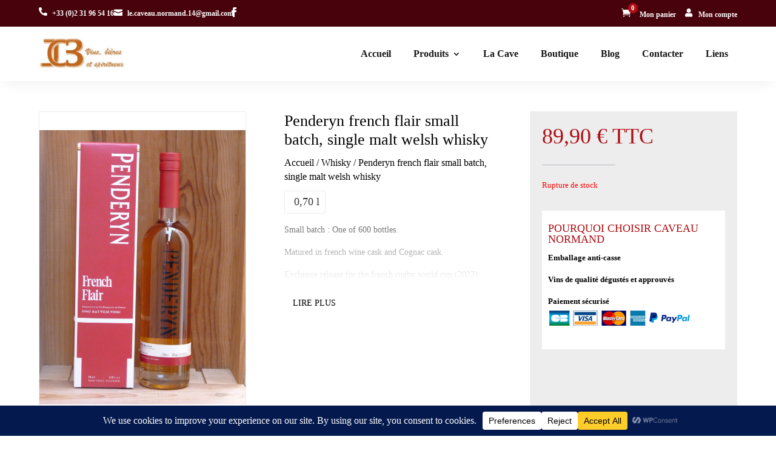

--- FILE ---
content_type: text/css
request_url: https://le-caveau-normand.fr/wp-content/themes/CaveauNormand/style.css?ver=4.27.4
body_size: 1414
content:
/*
Theme Name: CaveauNormand
Theme URI: http://www.le-caveau-normand.fr
Version: 2.1.2
Description: Divi Child Theme (Elegant Themes)
Author: Pablo Gotor 
Author URI: http://www.pablogotor.com
Template: Divi
*/
@import url("../Divi/style.css");
body {font-family: Tahoma;}


#et-info {width:100%;text-align:right;}
.et-cart-info {display:none;}
/*#top-header #et-info-phone, 
#top-header #et-info-email, 
#top-header .et-social-icon a { 
    /*font-size:125%;
	font-family:"Open Sans";font-weight:normal; padding:5px;text-align:left;
}
*/
/*Quitamos el borde del header*/
#main-header{
	-webkit-box-shadow:none !important;
    -moz-box-shadow:none !important;
    box-shadow:none !important;
border-bottom:1px solid #fff;	
}
#main-header .container {margin-top:10px!important;margin-bottom:10px!important;}
div#et-info {
float: none;
margin-left: 0;
}

.full-image .et_pb_slide { padding: 0!important; } 
.full-image .et_pb_container { width: 100%!important; max-width: 100%!important; height: auto!important; min-height: inherit!important; }
.full-image .et_pb_slide_image { width: 100%!important; height: auto!important; margin: 0!important; position: relative!important; display: block!important; z-index: -1!important; }
.full-image .et_pb_slide_image img { width: 100%!important; max-height: inherit!important; }
.full-image .et_pb_slide_description { position: absolute!important; top: 60px!important; left: 60px!important; z-index: 1!important; }

#sidebar ul li {font-size:0.8em;}
.page-id-742 .et_pb_gallery_item {}
/*.page-id-742 .et_pb_gallery_image.landscape img {min-height: 500px !important;}*/
.img-vertical img{width:300px;height:500px;}

/*h1 {font-size:30px!important;}*/
input[type="text"], input[type="email"], input[type="submit"], textarea, select {
	font-family:'Open Sans', Arial, sans-serif;
	background-color:#eeeeee;
	border:0; 
	color:#999999;
	font-size:14px;
	padding:16px;
	width:100%;
	margin:0;
}
/*input[type="submit"] {color:#fc00ce; font-size:16px; border:2px solid #fc00ce;}*/
.wpcf7-submit {color:#ec6e22!important; font-size:16px!important; border:2px solid #ec6e22!important;}
/*input[type="submit"]:hover {padding:16px;}*/
.wpcf7-submit:hover {box-shadow:none!important}
.et_pb_contact_submit .wpcf7-submit:hover {box-shadow:none!important;padding:16px;}

.et_section_regular {padding-top:0!important; margin-top:0!important;padding-bottom:0px!important;margin-bottom:0px!important;}
.menu_item a:hover {color:#ec6e22!important;}
#top-menu li a {padding:0 0 0 50px;}
#creditos {float:left;text-align:center;font-size:16px;}
#creditos a {color:#ffffff;}
.et_pb_button {color:#ffffff!important;}
#caviste-independant {float:left;}
@media only screen and (min-width:981px) and (max-width: 1366px) {
/* ça fixe le problème avec IPAD pro en mode vertical. Logo trop grand et la première option du menu "Accueil" restait caché.
Atttention : ne mettre au 100% l'hateur du logo */
div#et-top-navigation {
padding-left: 0 !important;
}
}

/* --- STYLE OVERLAY --- */
.et-db #et-boc .et_shop_image .et_overlay:before, .et_shop_image .et_overlay:before {
  	content: 'Voir' !important;
    font-family: 'Montserrat', Helvetica, Arial, Lucida, sans-serif !important;
    text-transform: uppercase;
    background: #fff;
    padding: 10px 25px;
    color: #111 !important;
    border-radius: 0px!important;
    display: block;
    text-align: center;
    margin: 0px 0px 0px -18px !important;
    top: 50% !important;
    font-size: 14px;
    font-weight: 600;
    line-height: 1.3;
    border: none !important;
    box-shadow: 0 0 30px 3px rgb(0 0 0 / 0.2);
}
.et_shop_image .et_overlay:before {
    position: absolute;
    left: 55%;
    transition: all .4s;
}
/* --- FIN STYLE OVERLAY --- */

--- FILE ---
content_type: text/css
request_url: https://le-caveau-normand.fr/wp-content/et-cache/6055/et-core-unified-cpt-tb-5211-tb-4325-tb-4399-deferred-6055.min.css?ver=1756879646
body_size: 2821
content:
.et_pb_section_1_tb_header{z-index:10;box-shadow:0px 12px 18px -6px rgba(0,0,0,0.05)}.et_pb_row_1_tb_header.et_pb_row{padding-top:7px!important;padding-bottom:7px!important;padding-top:7px;padding-bottom:7px}.et_pb_row_1_tb_header,body #page-container .et-db #et-boc .et-l .et_pb_row_1_tb_header.et_pb_row,body.et_pb_pagebuilder_layout.single #page-container #et-boc .et-l .et_pb_row_1_tb_header.et_pb_row,body.et_pb_pagebuilder_layout.single.et_full_width_page #page-container .et_pb_row_1_tb_header.et_pb_row{width:90%;max-width:1522px}.et_pb_code_0_tb_header{display:none}.et_pb_menu_0_tb_header.et_pb_menu ul li a{font-weight:600;font-size:16px;color:#171717!important}.et_pb_menu_0_tb_header.et_pb_menu .et-menu-nav li a{margin:0 15px 0 0}.et_pb_menu_0_tb_header.et_pb_menu ul li.current-menu-item a{color:#ae0d13!important}.et_pb_menu_0_tb_header.et_pb_menu .nav li ul,.et_pb_menu_0_tb_header.et_pb_menu .et_mobile_menu,.et_pb_menu_0_tb_header.et_pb_menu .et_mobile_menu ul{background-color:#ffffff!important}.et_pb_menu_0_tb_header .et_pb_menu_inner_container>.et_pb_menu__logo-wrap,.et_pb_menu_0_tb_header .et_pb_menu__logo-slot{width:15%;max-width:100%}.et_pb_menu_0_tb_header .et_pb_menu_inner_container>.et_pb_menu__logo-wrap .et_pb_menu__logo img,.et_pb_menu_0_tb_header .et_pb_menu__logo-slot .et_pb_menu__logo-wrap img{height:auto;max-height:none}.et_pb_menu_0_tb_header .mobile_nav .mobile_menu_bar:before,.et_pb_menu_0_tb_header .et_pb_menu__icon.et_pb_menu__search-button,.et_pb_menu_0_tb_header .et_pb_menu__icon.et_pb_menu__close-search-button,.et_pb_menu_0_tb_header .et_pb_menu__icon.et_pb_menu__cart-button{color:#ae0d13}@media only screen and (max-width:980px){.et_pb_menu_0_tb_header .et_pb_menu_inner_container>.et_pb_menu__logo-wrap,.et_pb_menu_0_tb_header .et_pb_menu__logo-slot{width:30%}}@media only screen and (max-width:767px){.et_pb_menu_0_tb_header .et_pb_menu_inner_container>.et_pb_menu__logo-wrap,.et_pb_menu_0_tb_header .et_pb_menu__logo-slot{width:40%}}.et_pb_row_0_tb_body.et_pb_row,.et_pb_row_2_tb_body.et_pb_row{padding-top:50px!important;padding-top:50px}.et_pb_row_5_tb_body,body #page-container .et-db #et-boc .et-l .et_pb_row_5_tb_body.et_pb_row,body.et_pb_pagebuilder_layout.single #page-container #et-boc .et-l .et_pb_row_5_tb_body.et_pb_row,body.et_pb_pagebuilder_layout.single.et_full_width_page #page-container .et_pb_row_5_tb_body.et_pb_row,.et_pb_row_1_tb_body,body #page-container .et-db #et-boc .et-l .et_pb_row_1_tb_body.et_pb_row,body.et_pb_pagebuilder_layout.single #page-container #et-boc .et-l .et_pb_row_1_tb_body.et_pb_row,body.et_pb_pagebuilder_layout.single.et_full_width_page #page-container .et_pb_row_1_tb_body.et_pb_row,.et_pb_row_3_tb_body,body #page-container .et-db #et-boc .et-l .et_pb_row_3_tb_body.et_pb_row,body.et_pb_pagebuilder_layout.single #page-container #et-boc .et-l .et_pb_row_3_tb_body.et_pb_row,body.et_pb_pagebuilder_layout.single.et_full_width_page #page-container .et_pb_row_3_tb_body.et_pb_row,.et_pb_row_4_tb_body,body #page-container .et-db #et-boc .et-l .et_pb_row_4_tb_body.et_pb_row,body.et_pb_pagebuilder_layout.single #page-container #et-boc .et-l .et_pb_row_4_tb_body.et_pb_row,body.et_pb_pagebuilder_layout.single.et_full_width_page #page-container .et_pb_row_4_tb_body.et_pb_row,.et_pb_row_2_tb_body,body #page-container .et-db #et-boc .et-l .et_pb_row_2_tb_body.et_pb_row,body.et_pb_pagebuilder_layout.single #page-container #et-boc .et-l .et_pb_row_2_tb_body.et_pb_row,body.et_pb_pagebuilder_layout.single.et_full_width_page #page-container .et_pb_row_2_tb_body.et_pb_row,.et_pb_row_0_tb_body,body #page-container .et-db #et-boc .et-l .et_pb_row_0_tb_body.et_pb_row,body.et_pb_pagebuilder_layout.single #page-container #et-boc .et-l .et_pb_row_0_tb_body.et_pb_row,body.et_pb_pagebuilder_layout.single.et_full_width_page #page-container .et_pb_row_0_tb_body.et_pb_row{width:90%;max-width:1522px}.et_pb_image_0_tb_body{width:100%;max-width:100%!important;text-align:center}.et_pb_image_0_tb_body .et_pb_image_wrap,.et_pb_image_0_tb_body img{width:100%}.et_pb_text_0_tb_body h1{color:#000000!important;line-height:1.2em}.et_pb_text_0_tb_body{margin-bottom:1px!important}.et_pb_wc_rating_0_tb_body .woocommerce-product-rating .star-rating>span:before,.et_pb_wc_reviews_0_tb_body .star-rating>span:before,.et_pb_wc_reviews_0_tb_body .comment-form-rating p.stars a{color:#E09900!important}.et_pb_wc_rating_0_tb_body .woocommerce-product-rating .star-rating{font-size:17px}.et_pb_wc_rating_0_tb_body{margin-top:0em!important;margin-right:0em!important;margin-bottom:1.618em!important;margin-left:0em!important}.et_pb_wc_rating_0_tb_body .star-rating,.et_pb_wc_reviews_0_tb_body .star-rating{width:calc(5.4em + (0px * 4))}.et_pb_wc_breadcrumb_0_tb_body,.et_pb_wc_breadcrumb_0_tb_body .et_pb_module_inner,.et_pb_wc_breadcrumb_0_tb_body .woocommerce-breadcrumb,.et_pb_wc_breadcrumb_0_tb_body .woocommerce-breadcrumb a{font-size:16px;color:#000000!important}.et_pb_wc_breadcrumb_0_tb_body .woocommerce-breadcrumb{margin-bottom:-20px!important}.et_pb_blurb_0_tb_body.et_pb_blurb{border-width:1px;border-color:#EDEDED;margin-bottom:15px!important;width:20%}.et_pb_blurb_0_tb_body.et_pb_blurb .et_pb_main_blurb_image{background:#ededed;border-radius:200px;padding:5px}.et_pb_blurb_0_tb_body.et_pb_blurb .et_pb_module_header{padding-top:8px;margin-left:0px}.et_pb_blurb_2_tb_body .et_pb_blurb_content,.et_pb_blurb_4_tb_body .et_pb_blurb_content,.et_pb_blurb_1_tb_body .et_pb_blurb_content,.et_pb_blurb_3_tb_body .et_pb_blurb_content,.et_pb_blurb_0_tb_body .et_pb_blurb_content,.et_pb_blurb_5_tb_body .et_pb_blurb_content{max-width:100%}.et_pb_text_1_tb_body,.et_pb_row .et_pb_column div.et_pb_wc_price_0_tb_body{margin-bottom:20px!important}body #page-container .et_pb_section .et_pb_button_0_tb_body{color:#000000!important;border-width:0px!important;border-radius:0px;font-size:14px;background-color:#FFFFFF}body #page-container .et_pb_section .et_pb_button_0_tb_body:hover{color:#AE0D13!important;border-width:0px!important;background-image:initial;background-color:#FFFFFF}body #page-container .et_pb_section .et_pb_button_0_tb_body:hover:after{margin-left:.3em;left:auto;margin-left:.3em;opacity:1}body #page-container .et_pb_section .et_pb_button_0_tb_body:after{line-height:inherit;font-size:inherit!important;margin-left:-1em;left:auto;font-family:ETmodules!important;font-weight:400!important}.et_pb_button_0_tb_body{transition:color 300ms ease 0ms,background-color 300ms ease 0ms,border 300ms ease 0ms;cursor:pointer}.et_pb_button_0_tb_body,.et_pb_button_0_tb_body:after{transition:all 300ms ease 0ms}.et_pb_wc_price_0_tb_body .price{font-size:36px!important}.et_pb_wc_price_0_tb_body .price ins{font-weight:normal!important}.et_pb_wc_price_0_tb_body{padding-top:30px!important;padding-bottom:15px!important}.et_pb_divider_0_tb_body{margin-top:0px!important;margin-bottom:0px!important;width:40%}.et_pb_divider_0_tb_body:before{border-top-color:#adb5bd;width:auto;top:0px;right:0px;left:0px}.et_pb_wc_stock_0_tb_body .et_pb_module_inner .stock.in-stock,.et_pb_wc_reviews_0_tb_body .star-rating,.et_pb_wc_reviews_0_tb_body .comment-form-rating p.stars a{font-size:18px}.et_pb_wc_stock_0_tb_body{margin-bottom:30px!important}.et_pb_wc_add_to_cart_0_tb_body input,.et_pb_wc_add_to_cart_0_tb_body .quantity input.qty{border-radius:0px 0px 0px 0px;overflow:hidden;background-color:#FFFFFF!important}.et_pb_wc_add_to_cart_0_tb_body{margin-bottom:5px!important}body #page-container .et_pb_section .et_pb_wc_add_to_cart_0_tb_body .button{color:#FFFFFF!important;border-width:0px!important;border-radius:0px}body #page-container .et_pb_section .et_pb_wc_add_to_cart_0_tb_body .button:hover{color:#AE0D13!important;border-color:#AE0D13!important;border-width:1px!important;background-image:initial!important;background-color:transparent!important}.et_pb_wc_add_to_cart_0_tb_body input,.et_pb_wc_add_to_cart_0_tb_body select,.et_pb_wc_add_to_cart_0_tb_body .quantity input.qty,.et_pb_wc_add_to_cart_0_tb_body .input::placeholder,.et_pb_text_4_tb_body.et_pb_text{color:#000000!important}.et_pb_wc_add_to_cart_0_tb_body .input::-webkit-input-placeholder{color:#000000!important}.et_pb_wc_add_to_cart_0_tb_body .input::-moz-placeholder{color:#000000!important}.et_pb_wc_add_to_cart_0_tb_body .input::-ms-input-placeholder{color:#000000!important}.et_pb_wc_add_to_cart_0_tb_body .button{transition:color 300ms ease 0ms,border 300ms ease 0ms;width:73%}.et_pb_wc_cart_notice_0_tb_body .woocommerce-message,.et_pb_wc_cart_notice_0_tb_body .woocommerce-info,.et_pb_wc_cart_notice_0_tb_body .woocommerce-error{background-color:#ec6d5f!important}.et_pb_wc_cart_notice_0_tb_body .woocommerce-message,.et_pb_wc_cart_notice_0_tb_body .woocommerce-info,.et_pb_wc_cart_notice_0_tb_body .woocommerce-error{padding-top:15px!important;padding-right:15px!important;padding-bottom:15px!important;padding-left:15px!important;margin-top:0em!important;margin-right:0em!important;margin-bottom:2em!important;margin-left:0em!important;box-shadow:0px 2px 18px 0px rgba(0,0,0,0.3)!important}body #page-container .et_pb_section .et_pb_wc_cart_notice_0_tb_body .wc-forward,body #page-container .et_pb_section .et_pb_wc_cart_notice_0_tb_body button.button,body #page-container .et_pb_section .et_pb_wc_cart_notice_0_tb_body .wc-backward{color:#EC6D5F!important;font-size:14px;background-color:#FFFFFF!important}body #page-container .et_pb_section .et_pb_wc_cart_notice_0_tb_body .wc-forward:after,body #page-container .et_pb_section .et_pb_wc_cart_notice_0_tb_body button.button:after,body #page-container .et_pb_section .et_pb_wc_cart_notice_0_tb_body .wc-backward:after{font-size:1.6em}body.et_button_custom_icon #page-container .et_pb_wc_cart_notice_0_tb_body .wc-forward,.et_pb_wc_cart_notice_0_tb_body button.button,.et_pb_wc_cart_notice_0_tb_body .wc-backward:after{font-size:14px}.et_pb_wc_cart_notice_0_tb_body .wc-forward{position:relative;margin-top:50px}.et_pb_cta_0_tb_body.et_pb_promo h2,.et_pb_cta_0_tb_body.et_pb_promo h1.et_pb_module_header,.et_pb_cta_0_tb_body.et_pb_promo h3.et_pb_module_header,.et_pb_cta_0_tb_body.et_pb_promo h4.et_pb_module_header,.et_pb_cta_0_tb_body.et_pb_promo h5.et_pb_module_header,.et_pb_cta_0_tb_body.et_pb_promo h6.et_pb_module_header{text-transform:uppercase!important;font-size:18px!important;color:#AE0D13!important;text-align:left!important}.et_pb_cta_0_tb_body.et_pb_promo .et_pb_promo_description div{font-weight:600;font-size:13px;color:#000000!important;text-align:left}.et_pb_cta_0_tb_body.et_pb_promo{background-color:#FFFFFF;padding-top:20px!important;padding-right:10px!important;padding-bottom:10px!important;padding-left:10px!important;margin-top:30px!important;margin-bottom:30px!important}.et_pb_row_1_tb_body{border-bottom-width:2px;border-bottom-color:#ededed}.et_pb_text_2_tb_body h2{color:#AE0D13!important;line-height:1.2em}.et_pb_blurb_1_tb_body.et_pb_blurb .et_pb_module_header,.et_pb_blurb_1_tb_body.et_pb_blurb .et_pb_module_header a,.et_pb_blurb_5_tb_body.et_pb_blurb .et_pb_module_header,.et_pb_blurb_5_tb_body.et_pb_blurb .et_pb_module_header a,.et_pb_blurb_2_tb_body.et_pb_blurb .et_pb_module_header,.et_pb_blurb_2_tb_body.et_pb_blurb .et_pb_module_header a,.et_pb_blurb_4_tb_body.et_pb_blurb .et_pb_module_header,.et_pb_blurb_4_tb_body.et_pb_blurb .et_pb_module_header a,.et_pb_blurb_3_tb_body.et_pb_blurb .et_pb_module_header,.et_pb_blurb_3_tb_body.et_pb_blurb .et_pb_module_header a{font-size:1.3em}.et_pb_blurb_5_tb_body.et_pb_blurb,.et_pb_blurb_4_tb_body.et_pb_blurb,.et_pb_blurb_3_tb_body.et_pb_blurb,.et_pb_blurb_2_tb_body.et_pb_blurb,.et_pb_blurb_1_tb_body.et_pb_blurb{border-width:1px;border-color:#EDEDED;margin-bottom:25px!important}.et_pb_blurb_5_tb_body.et_pb_blurb:hover,.et_pb_blurb_3_tb_body.et_pb_blurb:hover,.et_pb_blurb_4_tb_body.et_pb_blurb:hover,.et_pb_blurb_2_tb_body.et_pb_blurb:hover,.et_pb_blurb_1_tb_body.et_pb_blurb:hover{border-width:1px;border-color:#AE0D13}.et_pb_blurb_2_tb_body,.et_pb_blurb_4_tb_body,.et_pb_blurb_5_tb_body,.et_pb_blurb_1_tb_body,.et_pb_blurb_3_tb_body{transition:border 300ms ease 0ms}.et_pb_blurb_5_tb_body.et_pb_blurb .et_pb_main_blurb_image,.et_pb_blurb_3_tb_body.et_pb_blurb .et_pb_main_blurb_image,.et_pb_blurb_4_tb_body.et_pb_blurb .et_pb_main_blurb_image,.et_pb_blurb_1_tb_body.et_pb_blurb .et_pb_main_blurb_image,.et_pb_blurb_2_tb_body.et_pb_blurb .et_pb_main_blurb_image{background:#ededed;padding:10px}.et_pb_blurb_3_tb_body.et_pb_blurb .et_pb_module_header,.et_pb_blurb_4_tb_body.et_pb_blurb .et_pb_module_header,.et_pb_blurb_5_tb_body.et_pb_blurb .et_pb_module_header,.et_pb_blurb_1_tb_body.et_pb_blurb .et_pb_module_header,.et_pb_blurb_2_tb_body.et_pb_blurb .et_pb_module_header{padding-top:13px;margin-left:0px}.et_pb_blurb_5_tb_body.et_pb_blurb .et_pb_blurb_content:hover,.et_pb_blurb_2_tb_body.et_pb_blurb .et_pb_blurb_content:hover,.et_pb_blurb_1_tb_body.et_pb_blurb .et_pb_blurb_content:hover,.et_pb_blurb_4_tb_body.et_pb_blurb .et_pb_blurb_content:hover,.et_pb_blurb_3_tb_body.et_pb_blurb .et_pb_blurb_content:hover{}.et_pb_blurb_1_tb_body .et_pb_main_blurb_image .et_pb_image_wrap,.et_pb_blurb_4_tb_body .et_pb_main_blurb_image .et_pb_image_wrap,.et_pb_blurb_5_tb_body .et_pb_main_blurb_image .et_pb_image_wrap,.et_pb_blurb_3_tb_body .et_pb_main_blurb_image .et_pb_image_wrap,.et_pb_blurb_2_tb_body .et_pb_main_blurb_image .et_pb_image_wrap{width:25px}.et_pb_row_3_tb_body.et_pb_row{padding-bottom:10px!important;padding-bottom:10px}.et_pb_divider_1_tb_body:before,.et_pb_divider_2_tb_body:before{border-top-color:#EDEDED;border-top-width:2px}.et_pb_row_4_tb_body{background-image:linear-gradient(90deg,#ededed 30%,rgba(0,0,0,0) 30%);border-bottom-color:#ededed}.et_pb_row_4_tb_body.et_pb_row{margin-top:30px!important}.et_pb_blurb_6_tb_body.et_pb_blurb{padding-bottom:0px!important;margin-bottom:0px!important}.et_pb_blurb_6_tb_body .et-pb-icon{color:#ae0d13;font-family:ETmodules!important;font-weight:400!important}.et_pb_text_3_tb_body.et_pb_text{color:#AE0D13!important}.et_pb_text_3_tb_body{line-height:1.2em;font-size:40px;line-height:1.2em;padding-right:30px!important;padding-left:30px!important}.et_pb_text_4_tb_body{line-height:1.2em;font-size:18px;line-height:1.2em;padding-right:30px!important;padding-left:30px!important}.et_pb_wc_reviews_0_tb_body h1.woocommerce-Reviews-title,.et_pb_wc_reviews_0_tb_body h2.woocommerce-Reviews-title,.et_pb_wc_reviews_0_tb_body h3.woocommerce-Reviews-title,.et_pb_wc_reviews_0_tb_body h4.woocommerce-Reviews-title,.et_pb_wc_reviews_0_tb_body h5.woocommerce-Reviews-title,.et_pb_wc_reviews_0_tb_body h6.woocommerce-Reviews-title{color:#AE0D13!important;text-align:left}.et_pb_wc_reviews_0_tb_body .comment-reply-title{font-weight:600;color:#AE0D13!important}.et_pb_wc_reviews_0_tb_body #reviews #comments ol.commentlist li .comment-text p.meta,.et_pb_wc_reviews_0_tb_body .comment-form-rating label{color:#EC6D5F!important}.et_pb_wc_reviews_0_tb_body.et_pb_wc_reviews #reviews #comments ol.commentlist li img.avatar{border-radius:200px 200px 200px 200px;overflow:hidden}.et_pb_wc_reviews_0_tb_body #commentform textarea,.et_pb_wc_reviews_0_tb_body #commentform input[type='text'],.et_pb_wc_reviews_0_tb_body #commentform input[type='email'],.et_pb_wc_reviews_0_tb_body #commentform input[type='url']{border-radius:0px 0px 0px 0px;overflow:hidden;border-width:1px!important;border-color:#EDEDED!important;background-color:#FFFFFF;color:#000000}body #page-container .et_pb_section .et_pb_wc_reviews_0_tb_body.et_pb_comments_module .et_pb_button{border-width:1px!important;border-radius:0px}.et_pb_wc_reviews_0_tb_body #commentform textarea::-webkit-input-placeholder{color:#000000}.et_pb_wc_reviews_0_tb_body #commentform textarea::-moz-placeholder{color:#000000}.et_pb_wc_reviews_0_tb_body #commentform textarea:-ms-input-placeholder{color:#000000}.et_pb_wc_reviews_0_tb_body #commentform input::-webkit-input-placeholder{color:#000000}.et_pb_wc_reviews_0_tb_body #commentform input::-moz-placeholder{color:#000000}.et_pb_wc_reviews_0_tb_body #commentform input:-ms-input-placeholder{color:#000000}.et_pb_wc_reviews_0_tb_body #commentform input:focus:-ms-input-placeholder{color:#AE0D13}.et_pb_wc_reviews_0_tb_body #commentform textarea:focus:-ms-input-placeholder{color:#AE0D13}.et_pb_wc_reviews_0_tb_body #commentform input:focus::-moz-placeholder{color:#AE0D13}.et_pb_wc_reviews_0_tb_body #commentform input:focus::-webkit-input-placeholder{color:#AE0D13}.et_pb_wc_reviews_0_tb_body #commentform textarea:focus::-moz-placeholder{color:#AE0D13}.et_pb_wc_reviews_0_tb_body #commentform textarea:focus,.et_pb_wc_reviews_0_tb_body #commentform input[type='text']:focus,.et_pb_wc_reviews_0_tb_body #commentform input[type='email']:focus,.et_pb_wc_reviews_0_tb_body #commentform input[type='url']:focus{color:#AE0D13}.et_pb_wc_reviews_0_tb_body #commentform textarea:focus::-webkit-input-placeholder{color:#AE0D13}.et_pb_wc_reviews_0_tb_body .comment-form-comment textarea#comment,.et_pb_wc_reviews_0_tb_body .comment-form-author input#author,.et_pb_wc_reviews_0_tb_body .comment-form-email input#email{border:1px solid #ededed}.et_pb_row_5_tb_body.et_pb_row{padding-bottom:10px!important;margin-top:30px!important;padding-bottom:10px}.et_pb_column_0_tb_body{border-width:1px;border-color:#ededed;padding-top:30px;padding-bottom:30px}.et_pb_column_1_tb_body{border-right-color:#EDEDED;border-left-color:#EDEDED}.et_pb_column_2_tb_body{background-color:#EDEDED;padding-right:20px;padding-left:20px}.et_pb_column_8_tb_body{background-color:#EDEDED}@media only screen and (max-width:980px){body #page-container .et_pb_section .et_pb_button_0_tb_body:after{line-height:inherit;font-size:inherit!important;margin-left:-1em;left:auto;display:inline-block;opacity:0;content:attr(data-icon);font-family:ETmodules!important;font-weight:400!important}body #page-container .et_pb_section .et_pb_button_0_tb_body:before{display:none}body #page-container .et_pb_section .et_pb_button_0_tb_body:hover:after{margin-left:.3em;left:auto;margin-left:.3em;opacity:1}body #page-container .et_pb_section .et_pb_wc_add_to_cart_0_tb_body .button:after,body #page-container .et_pb_section .et_pb_wc_cart_notice_0_tb_body .wc-forward:after,body #page-container .et_pb_section .et_pb_wc_cart_notice_0_tb_body button.button:after,body #page-container .et_pb_section .et_pb_wc_cart_notice_0_tb_body .wc-backward:after,body #page-container .et_pb_section .et_pb_wc_reviews_0_tb_body.et_pb_comments_module .et_pb_button:after{display:inline-block;opacity:0}body #page-container .et_pb_section .et_pb_wc_add_to_cart_0_tb_body .button:hover:after,body #page-container .et_pb_section .et_pb_wc_cart_notice_0_tb_body .wc-forward:hover:after,body #page-container .et_pb_section .et_pb_wc_cart_notice_0_tb_body button.button:hover:after,body #page-container .et_pb_section .et_pb_wc_cart_notice_0_tb_body .wc-backward:hover:after,body #page-container .et_pb_section .et_pb_wc_reviews_0_tb_body.et_pb_comments_module .et_pb_button:hover:after{opacity:1}.et_pb_row_1_tb_body{border-bottom-width:2px;border-bottom-color:#ededed}.et_pb_blurb_2_tb_body.et_pb_blurb,.et_pb_blurb_4_tb_body.et_pb_blurb{margin-bottom:0px!important}.et_pb_row_4_tb_body{background-image:linear-gradient(180deg,#ededed 30%,rgba(0,0,0,0) 30%);background-color:initial;border-bottom-color:#ededed}.et_pb_text_4_tb_body{margin-bottom:30px!important}.et_pb_column_1_tb_body{border-right-color:#EDEDED;border-left-color:#EDEDED}}@media only screen and (min-width:768px) and (max-width:980px){.et_pb_wc_add_to_cart_0_tb_body .button{width:73%}.et_pb_wc_cart_notice_0_tb_body .wc-forward{position:relative;margin-top:50px}}@media only screen and (max-width:767px){body #page-container .et_pb_section .et_pb_button_0_tb_body:after{line-height:inherit;font-size:inherit!important;margin-left:-1em;left:auto;display:inline-block;opacity:0;content:attr(data-icon);font-family:ETmodules!important;font-weight:400!important}body #page-container .et_pb_section .et_pb_button_0_tb_body:before{display:none}body #page-container .et_pb_section .et_pb_button_0_tb_body:hover:after{margin-left:.3em;left:auto;margin-left:.3em;opacity:1}body #page-container .et_pb_section .et_pb_wc_reviews_0_tb_body.et_pb_comments_module .et_pb_button:after,body #page-container .et_pb_section .et_pb_wc_cart_notice_0_tb_body .wc-forward:after,body #page-container .et_pb_section .et_pb_wc_cart_notice_0_tb_body button.button:after,body #page-container .et_pb_section .et_pb_wc_cart_notice_0_tb_body .wc-backward:after,body #page-container .et_pb_section .et_pb_wc_add_to_cart_0_tb_body .button:after{display:inline-block;opacity:0}body #page-container .et_pb_section .et_pb_wc_add_to_cart_0_tb_body .button:hover:after,body #page-container .et_pb_section .et_pb_wc_reviews_0_tb_body.et_pb_comments_module .et_pb_button:hover:after,body #page-container .et_pb_section .et_pb_wc_cart_notice_0_tb_body .wc-forward:hover:after,body #page-container .et_pb_section .et_pb_wc_cart_notice_0_tb_body button.button:hover:after,body #page-container .et_pb_section .et_pb_wc_cart_notice_0_tb_body .wc-backward:hover:after{opacity:1}.et_pb_wc_add_to_cart_0_tb_body .button{width:65%}.et_pb_wc_cart_notice_0_tb_body .woocommerce-message,.et_pb_wc_cart_notice_0_tb_body .woocommerce-info,.et_pb_wc_cart_notice_0_tb_body .woocommerce-message a,.et_pb_wc_cart_notice_0_tb_body .woocommerce-info a,.et_pb_wc_cart_notice_0_tb_body .woocommerce-error li{font-size:14px!important}.et_pb_wc_cart_notice_0_tb_body .wc-forward{position:relative;margin-top:20px}.et_pb_row_1_tb_body{border-bottom-width:2px;border-bottom-color:#ededed}.et_pb_row_2_tb_body.et_pb_row{padding-top:25px!important;padding-bottom:0px!important;padding-top:25px!important;padding-bottom:0px!important}.et_pb_row_4_tb_body{border-bottom-color:#ededed}.et_pb_text_3_tb_body{font-size:30px}.et_pb_wc_reviews_0_tb_body{margin-top:20px!important}.et_pb_column_1_tb_body{border-right-color:#EDEDED;border-left-color:#EDEDED}}

--- FILE ---
content_type: application/javascript
request_url: https://le-caveau-normand.fr/wp-content/plugins/divi-shop-builder/scripts/frontend-bundle.min.js?ver=1.0.0
body_size: 15775
content:
/*
 ********************************************* !*\
  !*** ./node_modules/get-intrinsic/index.js ***!
  \******************************************** dynamic exports provided  all exports used  has-symbols  function-bind  has  ********************************************* !*\
  !*** ./node_modules/function-bind/index.js ***!
  \******************************************** ./implementation  **************************************** !*\
  !*** ./node_modules/qs/lib/formats.js ***!
  \*************************************** ************************************** !*\
  !*** ./node_modules/qs/lib/utils.js ***!
  \************************************* ./formats  *********************************************** !*\
  !*** multi ./includes/../scripts/frontend.js ***!
  \********************************************** /Users/annamini/Local Sites/photographylicensetest/app/public/wp-content/plugins/automation/divi-shop-builder-filters/divi-shop-builder/includes/../scripts/frontend.js  ***************************** !*\
  !*** ./scripts/frontend.js ***!
  \**************************** no exports provided  qs  js-cookie  ************************************** !*\
  !*** ./node_modules/qs/lib/index.js ***!
  \************************************* exports used: default  ./stringify  ./parse  ****************************************** !*\
  !*** ./node_modules/qs/lib/stringify.js ***!
  \***************************************** side-channel  ./utils  ******************************************** !*\
  !*** ./node_modules/side-channel/index.js ***!
  \******************************************* get-intrinsic  call-bind/callBound  object-inspect  ******************************************* !*\
  !*** ./node_modules/has-symbols/index.js ***!
  \****************************************** ./shams  ******************************************* !*\
  !*** ./node_modules/has-symbols/shams.js ***!
  \****************************************** ****************************************************** !*\
  !*** ./node_modules/function-bind/implementation.js ***!
  \***************************************************** *************************************** !*\
  !*** ./node_modules/has/src/index.js ***!
  \************************************** ********************************************* !*\
  !*** ./node_modules/call-bind/callBound.js ***!
  \******************************************** ./  ***************************************** !*\
  !*** ./node_modules/call-bind/index.js ***!
  \**************************************** ********************************************** !*\
  !*** ./node_modules/object-inspect/index.js ***!
  \********************************************* ./util.inspect  ******************************** !*\
  !*** ./util.inspect (ignored) ***!
  \******************************* ************************************** !*\
  !*** ./node_modules/qs/lib/parse.js ***!
  \************************************* ************************************************* !*\
  !*** ./node_modules/js-cookie/src/js.cookie.js ***!
  \************************************************ JavaScript Cookie v2.2.1
 https://github.com/js-cookie/js-cookie

 Copyright 2006, 2015 Klaus Hartl & Fagner Brack
 Released under the MIT license
*/
(function(modules){var installedModules={};function __webpack_require__(moduleId){if(installedModules[moduleId])return installedModules[moduleId].exports;var module=installedModules[moduleId]={i:moduleId,l:false,exports:{}};modules[moduleId].call(module.exports,module,module.exports,__webpack_require__);module.l=true;return module.exports}__webpack_require__.m=modules;__webpack_require__.c=installedModules;__webpack_require__.d=function(exports,name,getter){if(!__webpack_require__.o(exports,name))Object.defineProperty(exports,
name,{configurable:false,enumerable:true,get:getter})};__webpack_require__.n=function(module){var getter=module&&module.__esModule?function getDefault(){return module["default"]}:function getModuleExports(){return module};__webpack_require__.d(getter,"a",getter);return getter};__webpack_require__.o=function(object,property){return Object.prototype.hasOwnProperty.call(object,property)};__webpack_require__.p="/";return __webpack_require__(__webpack_require__.s=414)})({100:function(module,exports,__webpack_require__){function _typeof(obj){if(typeof Symbol===
"function"&&typeof Symbol.iterator==="symbol")_typeof=function _typeof(obj){return typeof obj};else _typeof=function _typeof(obj){return obj&&typeof Symbol==="function"&&obj.constructor===Symbol&&obj!==Symbol.prototype?"symbol":typeof obj};return _typeof(obj)}var undefined;var $SyntaxError=SyntaxError;var $Function=Function;var $TypeError=TypeError;var getEvalledConstructor=function getEvalledConstructor(expressionSyntax){try{return $Function('"use strict"; return ('+expressionSyntax+").constructor;")()}catch(e){}};
var $gOPD=Object.getOwnPropertyDescriptor;if($gOPD)try{$gOPD({},"")}catch(e){$gOPD=null}var throwTypeError=function throwTypeError(){throw new $TypeError;};var ThrowTypeError=$gOPD?function(){try{arguments.callee;return throwTypeError}catch(calleeThrows){try{return $gOPD(arguments,"callee").get}catch(gOPDthrows){return throwTypeError}}}():throwTypeError;var hasSymbols=__webpack_require__(419)();var getProto=Object.getPrototypeOf||function(x){return x.__proto__};var needsEval={};var TypedArray=typeof Uint8Array===
"undefined"?undefined:getProto(Uint8Array);var INTRINSICS={"%AggregateError%":typeof AggregateError==="undefined"?undefined:AggregateError,"%Array%":Array,"%ArrayBuffer%":typeof ArrayBuffer==="undefined"?undefined:ArrayBuffer,"%ArrayIteratorPrototype%":hasSymbols?getProto([][Symbol.iterator]()):undefined,"%AsyncFromSyncIteratorPrototype%":undefined,"%AsyncFunction%":needsEval,"%AsyncGenerator%":needsEval,"%AsyncGeneratorFunction%":needsEval,"%AsyncIteratorPrototype%":needsEval,"%Atomics%":typeof Atomics===
"undefined"?undefined:Atomics,"%BigInt%":typeof BigInt==="undefined"?undefined:BigInt,"%Boolean%":Boolean,"%DataView%":typeof DataView==="undefined"?undefined:DataView,"%Date%":Date,"%decodeURI%":decodeURI,"%decodeURIComponent%":decodeURIComponent,"%encodeURI%":encodeURI,"%encodeURIComponent%":encodeURIComponent,"%Error%":Error,"%eval%":eval,"%EvalError%":EvalError,"%Float32Array%":typeof Float32Array==="undefined"?undefined:Float32Array,"%Float64Array%":typeof Float64Array==="undefined"?undefined:
Float64Array,"%FinalizationRegistry%":typeof FinalizationRegistry==="undefined"?undefined:FinalizationRegistry,"%Function%":$Function,"%GeneratorFunction%":needsEval,"%Int8Array%":typeof Int8Array==="undefined"?undefined:Int8Array,"%Int16Array%":typeof Int16Array==="undefined"?undefined:Int16Array,"%Int32Array%":typeof Int32Array==="undefined"?undefined:Int32Array,"%isFinite%":isFinite,"%isNaN%":isNaN,"%IteratorPrototype%":hasSymbols?getProto(getProto([][Symbol.iterator]())):undefined,"%JSON%":(typeof JSON===
"undefined"?"undefined":_typeof(JSON))==="object"?JSON:undefined,"%Map%":typeof Map==="undefined"?undefined:Map,"%MapIteratorPrototype%":typeof Map==="undefined"||!hasSymbols?undefined:getProto((new Map)[Symbol.iterator]()),"%Math%":Math,"%Number%":Number,"%Object%":Object,"%parseFloat%":parseFloat,"%parseInt%":parseInt,"%Promise%":typeof Promise==="undefined"?undefined:Promise,"%Proxy%":typeof Proxy==="undefined"?undefined:Proxy,"%RangeError%":RangeError,"%ReferenceError%":ReferenceError,"%Reflect%":typeof Reflect===
"undefined"?undefined:Reflect,"%RegExp%":RegExp,"%Set%":typeof Set==="undefined"?undefined:Set,"%SetIteratorPrototype%":typeof Set==="undefined"||!hasSymbols?undefined:getProto((new Set)[Symbol.iterator]()),"%SharedArrayBuffer%":typeof SharedArrayBuffer==="undefined"?undefined:SharedArrayBuffer,"%String%":String,"%StringIteratorPrototype%":hasSymbols?getProto(""[Symbol.iterator]()):undefined,"%Symbol%":hasSymbols?Symbol:undefined,"%SyntaxError%":$SyntaxError,"%ThrowTypeError%":ThrowTypeError,"%TypedArray%":TypedArray,
"%TypeError%":$TypeError,"%Uint8Array%":typeof Uint8Array==="undefined"?undefined:Uint8Array,"%Uint8ClampedArray%":typeof Uint8ClampedArray==="undefined"?undefined:Uint8ClampedArray,"%Uint16Array%":typeof Uint16Array==="undefined"?undefined:Uint16Array,"%Uint32Array%":typeof Uint32Array==="undefined"?undefined:Uint32Array,"%URIError%":URIError,"%WeakMap%":typeof WeakMap==="undefined"?undefined:WeakMap,"%WeakRef%":typeof WeakRef==="undefined"?undefined:WeakRef,"%WeakSet%":typeof WeakSet==="undefined"?
undefined:WeakSet};var doEval=function doEval(name){var value;if(name==="%AsyncFunction%")value=getEvalledConstructor("async function () {}");else if(name==="%GeneratorFunction%")value=getEvalledConstructor("function* () {}");else if(name==="%AsyncGeneratorFunction%")value=getEvalledConstructor("async function* () {}");else if(name==="%AsyncGenerator%"){var fn=doEval("%AsyncGeneratorFunction%");if(fn)value=fn.prototype}else if(name==="%AsyncIteratorPrototype%"){var gen=doEval("%AsyncGenerator%");
if(gen)value=getProto(gen.prototype)}INTRINSICS[name]=value;return value};var LEGACY_ALIASES={"%ArrayBufferPrototype%":["ArrayBuffer","prototype"],"%ArrayPrototype%":["Array","prototype"],"%ArrayProto_entries%":["Array","prototype","entries"],"%ArrayProto_forEach%":["Array","prototype","forEach"],"%ArrayProto_keys%":["Array","prototype","keys"],"%ArrayProto_values%":["Array","prototype","values"],"%AsyncFunctionPrototype%":["AsyncFunction","prototype"],"%AsyncGenerator%":["AsyncGeneratorFunction",
"prototype"],"%AsyncGeneratorPrototype%":["AsyncGeneratorFunction","prototype","prototype"],"%BooleanPrototype%":["Boolean","prototype"],"%DataViewPrototype%":["DataView","prototype"],"%DatePrototype%":["Date","prototype"],"%ErrorPrototype%":["Error","prototype"],"%EvalErrorPrototype%":["EvalError","prototype"],"%Float32ArrayPrototype%":["Float32Array","prototype"],"%Float64ArrayPrototype%":["Float64Array","prototype"],"%FunctionPrototype%":["Function","prototype"],"%Generator%":["GeneratorFunction",
"prototype"],"%GeneratorPrototype%":["GeneratorFunction","prototype","prototype"],"%Int8ArrayPrototype%":["Int8Array","prototype"],"%Int16ArrayPrototype%":["Int16Array","prototype"],"%Int32ArrayPrototype%":["Int32Array","prototype"],"%JSONParse%":["JSON","parse"],"%JSONStringify%":["JSON","stringify"],"%MapPrototype%":["Map","prototype"],"%NumberPrototype%":["Number","prototype"],"%ObjectPrototype%":["Object","prototype"],"%ObjProto_toString%":["Object","prototype","toString"],"%ObjProto_valueOf%":["Object",
"prototype","valueOf"],"%PromisePrototype%":["Promise","prototype"],"%PromiseProto_then%":["Promise","prototype","then"],"%Promise_all%":["Promise","all"],"%Promise_reject%":["Promise","reject"],"%Promise_resolve%":["Promise","resolve"],"%RangeErrorPrototype%":["RangeError","prototype"],"%ReferenceErrorPrototype%":["ReferenceError","prototype"],"%RegExpPrototype%":["RegExp","prototype"],"%SetPrototype%":["Set","prototype"],"%SharedArrayBufferPrototype%":["SharedArrayBuffer","prototype"],"%StringPrototype%":["String",
"prototype"],"%SymbolPrototype%":["Symbol","prototype"],"%SyntaxErrorPrototype%":["SyntaxError","prototype"],"%TypedArrayPrototype%":["TypedArray","prototype"],"%TypeErrorPrototype%":["TypeError","prototype"],"%Uint8ArrayPrototype%":["Uint8Array","prototype"],"%Uint8ClampedArrayPrototype%":["Uint8ClampedArray","prototype"],"%Uint16ArrayPrototype%":["Uint16Array","prototype"],"%Uint32ArrayPrototype%":["Uint32Array","prototype"],"%URIErrorPrototype%":["URIError","prototype"],"%WeakMapPrototype%":["WeakMap",
"prototype"],"%WeakSetPrototype%":["WeakSet","prototype"]};var bind=__webpack_require__(101);var hasOwn=__webpack_require__(422);var $concat=bind.call(Function.call,Array.prototype.concat);var $spliceApply=bind.call(Function.apply,Array.prototype.splice);var $replace=bind.call(Function.call,String.prototype.replace);var $strSlice=bind.call(Function.call,String.prototype.slice);var rePropName=/[^%.[\]]+|\[(?:(-?\d+(?:\.\d+)?)|(["'])((?:(?!\2)[^\\]|\\.)*?)\2)\]|(?=(?:\.|\[\])(?:\.|\[\]|%$))/g;var reEscapeChar=
/\\(\\)?/g;var stringToPath=function stringToPath(string){var first=$strSlice(string,0,1);var last=$strSlice(string,-1);if(first==="%"&&last!=="%")throw new $SyntaxError("invalid intrinsic syntax, expected closing `%`");else if(last==="%"&&first!=="%")throw new $SyntaxError("invalid intrinsic syntax, expected opening `%`");var result=[];$replace(string,rePropName,function(match,number,quote,subString){result[result.length]=quote?$replace(subString,reEscapeChar,"$1"):number||match});return result};
var getBaseIntrinsic=function getBaseIntrinsic(name,allowMissing){var intrinsicName=name;var alias;if(hasOwn(LEGACY_ALIASES,intrinsicName)){alias=LEGACY_ALIASES[intrinsicName];intrinsicName="%"+alias[0]+"%"}if(hasOwn(INTRINSICS,intrinsicName)){var value=INTRINSICS[intrinsicName];if(value===needsEval)value=doEval(intrinsicName);if(typeof value==="undefined"&&!allowMissing)throw new $TypeError("intrinsic "+name+" exists, but is not available. Please file an issue!");return{alias:alias,name:intrinsicName,
value:value}}throw new $SyntaxError("intrinsic "+name+" does not exist!");};module.exports=function GetIntrinsic(name,allowMissing){if(typeof name!=="string"||name.length===0)throw new $TypeError("intrinsic name must be a non-empty string");if(arguments.length>1&&typeof allowMissing!=="boolean")throw new $TypeError('"allowMissing" argument must be a boolean');var parts=stringToPath(name);var intrinsicBaseName=parts.length>0?parts[0]:"";var intrinsic=getBaseIntrinsic("%"+intrinsicBaseName+"%",allowMissing);
var intrinsicRealName=intrinsic.name;var value=intrinsic.value;var skipFurtherCaching=false;var alias=intrinsic.alias;if(alias){intrinsicBaseName=alias[0];$spliceApply(parts,$concat([0,1],alias))}for(var i=1,isOwn=true;i<parts.length;i+=1){var part=parts[i];var first=$strSlice(part,0,1);var last=$strSlice(part,-1);if((first==='"'||first==="'"||first==="`"||last==='"'||last==="'"||last==="`")&&first!==last)throw new $SyntaxError("property names with quotes must have matching quotes");if(part==="constructor"||
!isOwn)skipFurtherCaching=true;intrinsicBaseName+="."+part;intrinsicRealName="%"+intrinsicBaseName+"%";if(hasOwn(INTRINSICS,intrinsicRealName))value=INTRINSICS[intrinsicRealName];else if(value!=null){if(!(part in value)){if(!allowMissing)throw new $TypeError("base intrinsic for "+name+" exists, but the property is not available.");return void undefined}if($gOPD&&i+1>=parts.length){var desc=$gOPD(value,part);isOwn=!!desc;if(isOwn&&"get"in desc&&!("originalValue"in desc.get))value=desc.get;else value=
value[part]}else{isOwn=hasOwn(value,part);value=value[part]}if(isOwn&&!skipFurtherCaching)INTRINSICS[intrinsicRealName]=value}}return value}},101:function(module,exports,__webpack_require__){var implementation=__webpack_require__(421);module.exports=Function.prototype.bind||implementation},102:function(module,exports,__webpack_require__){var replace=String.prototype.replace;var percentTwenties=/%20/g;var Format={RFC1738:"RFC1738",RFC3986:"RFC3986"};module.exports={"default":Format.RFC3986,formatters:{RFC1738:function RFC1738(value){return replace.call(value,
percentTwenties,"+")},RFC3986:function RFC3986(value){return String(value)}},RFC1738:Format.RFC1738,RFC3986:Format.RFC3986}},196:function(module,exports,__webpack_require__){function _typeof(obj){if(typeof Symbol==="function"&&typeof Symbol.iterator==="symbol")_typeof=function _typeof(obj){return typeof obj};else _typeof=function _typeof(obj){return obj&&typeof Symbol==="function"&&obj.constructor===Symbol&&obj!==Symbol.prototype?"symbol":typeof obj};return _typeof(obj)}var formats=__webpack_require__(102);
var has=Object.prototype.hasOwnProperty;var isArray=Array.isArray;var hexTable=function(){var array=[];for(var i=0;i<256;++i)array.push("%"+((i<16?"0":"")+i.toString(16)).toUpperCase());return array}();var compactQueue=function compactQueue(queue){while(queue.length>1){var item=queue.pop();var obj=item.obj[item.prop];if(isArray(obj)){var compacted=[];for(var j=0;j<obj.length;++j)if(typeof obj[j]!=="undefined")compacted.push(obj[j]);item.obj[item.prop]=compacted}}};var arrayToObject=function arrayToObject(source,
options){var obj=options&&options.plainObjects?Object.create(null):{};for(var i=0;i<source.length;++i)if(typeof source[i]!=="undefined")obj[i]=source[i];return obj};var merge=function merge(target,source,options){if(!source)return target;if(_typeof(source)!=="object"){if(isArray(target))target.push(source);else if(target&&_typeof(target)==="object"){if(options&&(options.plainObjects||options.allowPrototypes)||!has.call(Object.prototype,source))target[source]=true}else return[target,source];return target}if(!target||
_typeof(target)!=="object")return[target].concat(source);var mergeTarget=target;if(isArray(target)&&!isArray(source))mergeTarget=arrayToObject(target,options);if(isArray(target)&&isArray(source)){source.forEach(function(item,i){if(has.call(target,i)){var targetItem=target[i];if(targetItem&&_typeof(targetItem)==="object"&&item&&_typeof(item)==="object")target[i]=merge(targetItem,item,options);else target.push(item)}else target[i]=item});return target}return Object.keys(source).reduce(function(acc,
key){var value=source[key];if(has.call(acc,key))acc[key]=merge(acc[key],value,options);else acc[key]=value;return acc},mergeTarget)};var assign=function assignSingleSource(target,source){return Object.keys(source).reduce(function(acc,key){acc[key]=source[key];return acc},target)};var decode=function decode(str,decoder,charset){var strWithoutPlus=str.replace(/\+/g," ");if(charset==="iso-8859-1")return strWithoutPlus.replace(/%[0-9a-f]{2}/gi,unescape);try{return decodeURIComponent(strWithoutPlus)}catch(e){return strWithoutPlus}};
var encode=function encode(str,defaultEncoder,charset,kind,format){if(str.length===0)return str;var string=str;if(_typeof(str)==="symbol")string=Symbol.prototype.toString.call(str);else if(typeof str!=="string")string=String(str);if(charset==="iso-8859-1")return escape(string).replace(/%u[0-9a-f]{4}/gi,function($0){return"%26%23"+parseInt($0.slice(2),16)+"%3B"});var out="";for(var i=0;i<string.length;++i){var c=string.charCodeAt(i);if(c===45||c===46||c===95||c===126||c>=48&&c<=57||c>=65&&c<=90||c>=
97&&c<=122||format===formats.RFC1738&&(c===40||c===41)){out+=string.charAt(i);continue}if(c<128){out=out+hexTable[c];continue}if(c<2048){out=out+(hexTable[192|c>>6]+hexTable[128|c&63]);continue}if(c<55296||c>=57344){out=out+(hexTable[224|c>>12]+hexTable[128|c>>6&63]+hexTable[128|c&63]);continue}i+=1;c=65536+((c&1023)<<10|string.charCodeAt(i)&1023);out+=hexTable[240|c>>18]+hexTable[128|c>>12&63]+hexTable[128|c>>6&63]+hexTable[128|c&63]}return out};var compact=function compact(value){var queue=[{obj:{o:value},
prop:"o"}];var refs=[];for(var i=0;i<queue.length;++i){var item=queue[i];var obj=item.obj[item.prop];var keys=Object.keys(obj);for(var j=0;j<keys.length;++j){var key=keys[j];var val=obj[key];if(_typeof(val)==="object"&&val!==null&&refs.indexOf(val)===-1){queue.push({obj:obj,prop:key});refs.push(val)}}}compactQueue(queue);return value};var isRegExp=function isRegExp(obj){return Object.prototype.toString.call(obj)==="[object RegExp]"};var isBuffer=function isBuffer(obj){if(!obj||_typeof(obj)!=="object")return false;
return!!(obj.constructor&&obj.constructor.isBuffer&&obj.constructor.isBuffer(obj))};var combine=function combine(a,b){return[].concat(a,b)};var maybeMap=function maybeMap(val,fn){if(isArray(val)){var mapped=[];for(var i=0;i<val.length;i+=1)mapped.push(fn(val[i]));return mapped}return fn(val)};module.exports={arrayToObject:arrayToObject,assign:assign,combine:combine,compact:compact,decode:decode,encode:encode,isBuffer:isBuffer,isRegExp:isRegExp,maybeMap:maybeMap,merge:merge}},414:function(module,exports,
__webpack_require__){module.exports=__webpack_require__(415)},415:function(module,__webpack_exports__,__webpack_require__){Object.defineProperty(__webpack_exports__,"__esModule",{value:true});var __WEBPACK_IMPORTED_MODULE_0_qs__=__webpack_require__(416);var __WEBPACK_IMPORTED_MODULE_0_qs___default=__webpack_require__.n(__WEBPACK_IMPORTED_MODULE_0_qs__);var __WEBPACK_IMPORTED_MODULE_1_js_cookie__=__webpack_require__(428);var __WEBPACK_IMPORTED_MODULE_1_js_cookie___default=__webpack_require__.n(__WEBPACK_IMPORTED_MODULE_1_js_cookie__);
jQuery(function($){$(document.body).on("change","li.product .qty",function(){var addToCartBtn=$(this).parents(".product").find(".add_to_cart_button");var qty=parseFloat($(this).val());if(!qty||qty<parseFloat($(this).attr("min"))){$(this).val($(this).attr("min")).change();return}if(addToCartBtn.length)addToCartBtn.attr("data-quantity",parseFloat($(this).val()))}).on("updated_wc_div",function(){$(".ags_woo_cart_list").each(function(){var forms=$(this).find(".woocommerce-cart-form");if(forms.length>
1)$(forms[1]).remove()})});$(".ags_woo_shop_plus").each(function(){var $this_el=$(this);var icon=$this_el.data("icon")||"";var icon_tablet=$this_el.data("icon-tablet")||"";var icon_phone=$this_el.data("icon-phone")||"";var icon_sticky=$this_el.data("icon-sticky")||"";var $overlay=$this_el.find(".et_overlay");if(icon!=="")$overlay.attr("data-icon",icon).addClass("et_pb_inline_icon");if(icon_tablet!=="")$overlay.attr("data-icon-tablet",icon_tablet).addClass("et_pb_inline_icon_tablet");if(icon_phone!==
"")$overlay.attr("data-icon-phone",icon_phone).addClass("et_pb_inline_icon_phone");if(icon_sticky!=="")$overlay.attr("data-icon-sticky",icon_sticky).addClass("et_pb_inline_icon_sticky")});if($(".ags_woo_notices").length&&$(".ags_woo_checkout_coupon").length)$(document.body).on("applied_coupon_in_checkout",function(){var notices=$(".ags_woo_notices");notices.find(".woocommerce-notices-wrapper").html("");$(".ags_woo_checkout_coupon").find(".woocommerce-error, .woocommerce-info, .woocommerce-message").each(function(){if($(this).parents(".woocommerce-form-coupon-toggle").length)return;
$(this).appendTo(notices.find(".woocommerce-notices-wrapper"))})});if($("form .ags_woo_checkout_billing_info").length)$(document.body).on("updated_checkout checkout_error",function(){var notices=$(".ags_woo_notices");if(notices.length){notices.find(".woocommerce-notices-wrapper").html("");notices.append($(".woocommerce-NoticeGroup-checkout"))}else $(".woocommerce-NoticeGroup-checkout").prependTo($("form.checkout").find(".et_pb_row").first())});$(".ags_woo_shop_plus").on("click","a.page-numbers",function(){var itemName=
"ags_woo_shop_plus_"+et_pb_custom.page_id;var value=$(this).parents(".ags_woo_shop_plus").data("shortcode_index");localStorage.setItem(itemName,value)}).on("click",".ags_woo_shop_plus_multiview button",function(){var view=$(this).hasClass("grid-view")?"grid":"list";var index=$(this).parents(".ags_woo_shop_plus").data("shortcode_index");var item_name="ags_woo_shop_plus_"+et_pb_custom.page_id+"_"+index;__WEBPACK_IMPORTED_MODULE_1_js_cookie___default.a.set(item_name,view,{expires:7})});if($(".ags_woo_shop_plus").length){var queries=
__WEBPACK_IMPORTED_MODULE_0_qs___default.a.parse(window.location.search,{ignoreQueryPrefix:true,plainObjects:true,parseArrays:false});var itemName="ags_woo_shop_plus_"+et_pb_custom.page_id;var value=localStorage.getItem(itemName);if(value!==""&&queries["dsb-product-page"]&&queries["dsb-product-page"][value])et_pb_smooth_scroll($(".ags_woo_shop_plus_"+value));localStorage.removeItem(itemName)}if($(".ags_woo_checkout_order_review").length&&$(".ags_woo_checkout_order_review").hasClass("et_pb_sticky_module"))setInterval(function(){$(".ags_woo_checkout_order_review:not(.et_pb_sticky_placeholder) .payment_box:visible").each(function(){$(this).closest(".wc_payment_methods").find(".wc_payment_method").not($(this).parent()).removeClass("active");
$(this).parent().addClass("active");var radio=$(this).parent().find(".input-radio");if(!radio.prop("checked"))radio.prop("checked",true).change()})},100);$(document.body).on("wc_cart_button_updated",function(e,button){var addedToCartBtn=button.next(".added_to_cart");var parentEl=button.closest(".ags_woo_shop_plus");if(addedToCartBtn.length&&parentEl.length)addedToCartBtn.attr("data-icon",button.data("view_cart_icon"))});$(".ags_woo_shop_plus_multiview").each(function(){var parent=$(this).parents(".ags_woo_shop_plus");
var views=parent.find(".ags-divi-wc-layout-grid, .ags-divi-wc-layout-list");var actions=$("button",this);actions.on("click",function(){if($(this).hasClass("active"))return;actions.removeClass("active");$(this).addClass("active");var newView=$(this).hasClass("grid-view")?"grid":"list";views.fadeOut(200);views.filter(".ags-divi-wc-layout-"+newView).fadeIn(200)})})})},416:function(module,exports,__webpack_require__){var stringify=__webpack_require__(417);var parse=__webpack_require__(427);var formats=
__webpack_require__(102);module.exports={formats:formats,parse:parse,stringify:stringify}},417:function(module,exports,__webpack_require__){function _typeof(obj){if(typeof Symbol==="function"&&typeof Symbol.iterator==="symbol")_typeof=function _typeof(obj){return typeof obj};else _typeof=function _typeof(obj){return obj&&typeof Symbol==="function"&&obj.constructor===Symbol&&obj!==Symbol.prototype?"symbol":typeof obj};return _typeof(obj)}var getSideChannel=__webpack_require__(418);var utils=__webpack_require__(196);
var formats=__webpack_require__(102);var has=Object.prototype.hasOwnProperty;var arrayPrefixGenerators={brackets:function brackets(prefix){return prefix+"[]"},comma:"comma",indices:function indices(prefix,key){return prefix+"["+key+"]"},repeat:function repeat(prefix){return prefix}};var isArray=Array.isArray;var split=String.prototype.split;var push=Array.prototype.push;var pushToArray=function pushToArray(arr,valueOrArray){push.apply(arr,isArray(valueOrArray)?valueOrArray:[valueOrArray])};var toISO=
Date.prototype.toISOString;var defaultFormat=formats["default"];var defaults={addQueryPrefix:false,allowDots:false,charset:"utf-8",charsetSentinel:false,delimiter:"&",encode:true,encoder:utils.encode,encodeValuesOnly:false,format:defaultFormat,formatter:formats.formatters[defaultFormat],indices:false,serializeDate:function serializeDate(date){return toISO.call(date)},skipNulls:false,strictNullHandling:false};var isNonNullishPrimitive=function isNonNullishPrimitive(v){return typeof v==="string"||typeof v===
"number"||typeof v==="boolean"||_typeof(v)==="symbol"||typeof v==="bigint"};var sentinel={};var stringify=function stringify(object,prefix,generateArrayPrefix,strictNullHandling,skipNulls,encoder,filter,sort,allowDots,serializeDate,format,formatter,encodeValuesOnly,charset,sideChannel){var obj=object;var tmpSc=sideChannel;var step=0;var findFlag=false;while((tmpSc=tmpSc.get(sentinel))!==void undefined&&!findFlag){var pos=tmpSc.get(object);step+=1;if(typeof pos!=="undefined")if(pos===step)throw new RangeError("Cyclic object value");
else findFlag=true;if(typeof tmpSc.get(sentinel)==="undefined")step=0}if(typeof filter==="function")obj=filter(prefix,obj);else if(obj instanceof Date)obj=serializeDate(obj);else if(generateArrayPrefix==="comma"&&isArray(obj))obj=utils.maybeMap(obj,function(value){if(value instanceof Date)return serializeDate(value);return value});if(obj===null){if(strictNullHandling)return encoder&&!encodeValuesOnly?encoder(prefix,defaults.encoder,charset,"key",format):prefix;obj=""}if(isNonNullishPrimitive(obj)||
utils.isBuffer(obj)){if(encoder){var keyValue=encodeValuesOnly?prefix:encoder(prefix,defaults.encoder,charset,"key",format);if(generateArrayPrefix==="comma"&&encodeValuesOnly){var valuesArray=split.call(String(obj),",");var valuesJoined="";for(var i=0;i<valuesArray.length;++i)valuesJoined+=(i===0?"":",")+formatter(encoder(valuesArray[i],defaults.encoder,charset,"value",format));return[formatter(keyValue)+"="+valuesJoined]}return[formatter(keyValue)+"="+formatter(encoder(obj,defaults.encoder,charset,
"value",format))]}return[formatter(prefix)+"="+formatter(String(obj))]}var values=[];if(typeof obj==="undefined")return values;var objKeys;if(generateArrayPrefix==="comma"&&isArray(obj))objKeys=[{value:obj.length>0?obj.join(",")||null:void undefined}];else if(isArray(filter))objKeys=filter;else{var keys=Object.keys(obj);objKeys=sort?keys.sort(sort):keys}for(var j=0;j<objKeys.length;++j){var key=objKeys[j];var value=_typeof(key)==="object"&&typeof key.value!=="undefined"?key.value:obj[key];if(skipNulls&&
value===null)continue;var keyPrefix=isArray(obj)?typeof generateArrayPrefix==="function"?generateArrayPrefix(prefix,key):prefix:prefix+(allowDots?"."+key:"["+key+"]");sideChannel.set(object,step);var valueSideChannel=getSideChannel();valueSideChannel.set(sentinel,sideChannel);pushToArray(values,stringify(value,keyPrefix,generateArrayPrefix,strictNullHandling,skipNulls,encoder,filter,sort,allowDots,serializeDate,format,formatter,encodeValuesOnly,charset,valueSideChannel))}return values};var normalizeStringifyOptions=
function normalizeStringifyOptions(opts){if(!opts)return defaults;if(opts.encoder!==null&&typeof opts.encoder!=="undefined"&&typeof opts.encoder!=="function")throw new TypeError("Encoder has to be a function.");var charset=opts.charset||defaults.charset;if(typeof opts.charset!=="undefined"&&opts.charset!=="utf-8"&&opts.charset!=="iso-8859-1")throw new TypeError("The charset option must be either utf-8, iso-8859-1, or undefined");var format=formats["default"];if(typeof opts.format!=="undefined"){if(!has.call(formats.formatters,
opts.format))throw new TypeError("Unknown format option provided.");format=opts.format}var formatter=formats.formatters[format];var filter=defaults.filter;if(typeof opts.filter==="function"||isArray(opts.filter))filter=opts.filter;return{addQueryPrefix:typeof opts.addQueryPrefix==="boolean"?opts.addQueryPrefix:defaults.addQueryPrefix,allowDots:typeof opts.allowDots==="undefined"?defaults.allowDots:!!opts.allowDots,charset:charset,charsetSentinel:typeof opts.charsetSentinel==="boolean"?opts.charsetSentinel:
defaults.charsetSentinel,delimiter:typeof opts.delimiter==="undefined"?defaults.delimiter:opts.delimiter,encode:typeof opts.encode==="boolean"?opts.encode:defaults.encode,encoder:typeof opts.encoder==="function"?opts.encoder:defaults.encoder,encodeValuesOnly:typeof opts.encodeValuesOnly==="boolean"?opts.encodeValuesOnly:defaults.encodeValuesOnly,filter:filter,format:format,formatter:formatter,serializeDate:typeof opts.serializeDate==="function"?opts.serializeDate:defaults.serializeDate,skipNulls:typeof opts.skipNulls===
"boolean"?opts.skipNulls:defaults.skipNulls,sort:typeof opts.sort==="function"?opts.sort:null,strictNullHandling:typeof opts.strictNullHandling==="boolean"?opts.strictNullHandling:defaults.strictNullHandling}};module.exports=function(object,opts){var obj=object;var options=normalizeStringifyOptions(opts);var objKeys;var filter;if(typeof options.filter==="function"){filter=options.filter;obj=filter("",obj)}else if(isArray(options.filter)){filter=options.filter;objKeys=filter}var keys=[];if(_typeof(obj)!==
"object"||obj===null)return"";var arrayFormat;if(opts&&opts.arrayFormat in arrayPrefixGenerators)arrayFormat=opts.arrayFormat;else if(opts&&"indices"in opts)arrayFormat=opts.indices?"indices":"repeat";else arrayFormat="indices";var generateArrayPrefix=arrayPrefixGenerators[arrayFormat];if(!objKeys)objKeys=Object.keys(obj);if(options.sort)objKeys.sort(options.sort);var sideChannel=getSideChannel();for(var i=0;i<objKeys.length;++i){var key=objKeys[i];if(options.skipNulls&&obj[key]===null)continue;pushToArray(keys,
stringify(obj[key],key,generateArrayPrefix,options.strictNullHandling,options.skipNulls,options.encode?options.encoder:null,options.filter,options.sort,options.allowDots,options.serializeDate,options.format,options.formatter,options.encodeValuesOnly,options.charset,sideChannel))}var joined=keys.join(options.delimiter);var prefix=options.addQueryPrefix===true?"?":"";if(options.charsetSentinel)if(options.charset==="iso-8859-1")prefix+="utf8=%26%2310003%3B&";else prefix+="utf8=%E2%9C%93&";return joined.length>
0?prefix+joined:""}},418:function(module,exports,__webpack_require__){function _typeof(obj){if(typeof Symbol==="function"&&typeof Symbol.iterator==="symbol")_typeof=function _typeof(obj){return typeof obj};else _typeof=function _typeof(obj){return obj&&typeof Symbol==="function"&&obj.constructor===Symbol&&obj!==Symbol.prototype?"symbol":typeof obj};return _typeof(obj)}var GetIntrinsic=__webpack_require__(100);var callBound=__webpack_require__(423);var inspect=__webpack_require__(425);var $TypeError=
GetIntrinsic("%TypeError%");var $WeakMap=GetIntrinsic("%WeakMap%",true);var $Map=GetIntrinsic("%Map%",true);var $weakMapGet=callBound("WeakMap.prototype.get",true);var $weakMapSet=callBound("WeakMap.prototype.set",true);var $weakMapHas=callBound("WeakMap.prototype.has",true);var $mapGet=callBound("Map.prototype.get",true);var $mapSet=callBound("Map.prototype.set",true);var $mapHas=callBound("Map.prototype.has",true);var listGetNode=function listGetNode(list,key){for(var prev=list,curr;(curr=prev.next)!==
null;prev=curr)if(curr.key===key){prev.next=curr.next;curr.next=list.next;list.next=curr;return curr}};var listGet=function listGet(objects,key){var node=listGetNode(objects,key);return node&&node.value};var listSet=function listSet(objects,key,value){var node=listGetNode(objects,key);if(node)node.value=value;else objects.next={key:key,next:objects.next,value:value}};var listHas=function listHas(objects,key){return!!listGetNode(objects,key)};module.exports=function getSideChannel(){var $wm;var $m;
var $o;var channel={assert:function assert(key){if(!channel.has(key))throw new $TypeError("Side channel does not contain "+inspect(key));},get:function get(key){if($WeakMap&&key&&(_typeof(key)==="object"||typeof key==="function")){if($wm)return $weakMapGet($wm,key)}else if($Map){if($m)return $mapGet($m,key)}else if($o)return listGet($o,key)},has:function has(key){if($WeakMap&&key&&(_typeof(key)==="object"||typeof key==="function")){if($wm)return $weakMapHas($wm,key)}else if($Map){if($m)return $mapHas($m,
key)}else if($o)return listHas($o,key);return false},set:function set(key,value){if($WeakMap&&key&&(_typeof(key)==="object"||typeof key==="function")){if(!$wm)$wm=new $WeakMap;$weakMapSet($wm,key,value)}else if($Map){if(!$m)$m=new $Map;$mapSet($m,key,value)}else{if(!$o)$o={key:{},next:null};listSet($o,key,value)}}};return channel}},419:function(module,exports,__webpack_require__){function _typeof(obj){if(typeof Symbol==="function"&&typeof Symbol.iterator==="symbol")_typeof=function _typeof(obj){return typeof obj};
else _typeof=function _typeof(obj){return obj&&typeof Symbol==="function"&&obj.constructor===Symbol&&obj!==Symbol.prototype?"symbol":typeof obj};return _typeof(obj)}var origSymbol=typeof Symbol!=="undefined"&&Symbol;var hasSymbolSham=__webpack_require__(420);module.exports=function hasNativeSymbols(){if(typeof origSymbol!=="function")return false;if(typeof Symbol!=="function")return false;if(_typeof(origSymbol("foo"))!=="symbol")return false;if(_typeof(Symbol("bar"))!=="symbol")return false;return hasSymbolSham()}},
420:function(module,exports,__webpack_require__){function _typeof(obj){if(typeof Symbol==="function"&&typeof Symbol.iterator==="symbol")_typeof=function _typeof(obj){return typeof obj};else _typeof=function _typeof(obj){return obj&&typeof Symbol==="function"&&obj.constructor===Symbol&&obj!==Symbol.prototype?"symbol":typeof obj};return _typeof(obj)}module.exports=function hasSymbols(){if(typeof Symbol!=="function"||typeof Object.getOwnPropertySymbols!=="function")return false;if(_typeof(Symbol.iterator)===
"symbol")return true;var obj={};var sym=Symbol("test");var symObj=Object(sym);if(typeof sym==="string")return false;if(Object.prototype.toString.call(sym)!=="[object Symbol]")return false;if(Object.prototype.toString.call(symObj)!=="[object Symbol]")return false;var symVal=42;obj[sym]=symVal;for(sym in obj)return false;if(typeof Object.keys==="function"&&Object.keys(obj).length!==0)return false;if(typeof Object.getOwnPropertyNames==="function"&&Object.getOwnPropertyNames(obj).length!==0)return false;
var syms=Object.getOwnPropertySymbols(obj);if(syms.length!==1||syms[0]!==sym)return false;if(!Object.prototype.propertyIsEnumerable.call(obj,sym))return false;if(typeof Object.getOwnPropertyDescriptor==="function"){var descriptor=Object.getOwnPropertyDescriptor(obj,sym);if(descriptor.value!==symVal||descriptor.enumerable!==true)return false}return true}},421:function(module,exports,__webpack_require__){var ERROR_MESSAGE="Function.prototype.bind called on incompatible ";var slice=Array.prototype.slice;
var toStr=Object.prototype.toString;var funcType="[object Function]";module.exports=function bind(that){var target=this;if(typeof target!=="function"||toStr.call(target)!==funcType)throw new TypeError(ERROR_MESSAGE+target);var args=slice.call(arguments,1);var bound;var binder=function binder(){if(this instanceof bound){var result=target.apply(this,args.concat(slice.call(arguments)));if(Object(result)===result)return result;return this}else return target.apply(that,args.concat(slice.call(arguments)))};
var boundLength=Math.max(0,target.length-args.length);var boundArgs=[];for(var i=0;i<boundLength;i++)boundArgs.push("$"+i);bound=Function("binder","return function ("+boundArgs.join(",")+"){ return binder.apply(this,arguments); }")(binder);if(target.prototype){var Empty=function Empty(){};Empty.prototype=target.prototype;bound.prototype=new Empty;Empty.prototype=null}return bound}},422:function(module,exports,__webpack_require__){var bind=__webpack_require__(101);module.exports=bind.call(Function.call,
Object.prototype.hasOwnProperty)},423:function(module,exports,__webpack_require__){var GetIntrinsic=__webpack_require__(100);var callBind=__webpack_require__(424);var $indexOf=callBind(GetIntrinsic("String.prototype.indexOf"));module.exports=function callBoundIntrinsic(name,allowMissing){var intrinsic=GetIntrinsic(name,!!allowMissing);if(typeof intrinsic==="function"&&$indexOf(name,".prototype.")>-1)return callBind(intrinsic);return intrinsic}},424:function(module,exports,__webpack_require__){var bind=
__webpack_require__(101);var GetIntrinsic=__webpack_require__(100);var $apply=GetIntrinsic("%Function.prototype.apply%");var $call=GetIntrinsic("%Function.prototype.call%");var $reflectApply=GetIntrinsic("%Reflect.apply%",true)||bind.call($call,$apply);var $gOPD=GetIntrinsic("%Object.getOwnPropertyDescriptor%",true);var $defineProperty=GetIntrinsic("%Object.defineProperty%",true);var $max=GetIntrinsic("%Math.max%");if($defineProperty)try{$defineProperty({},"a",{value:1})}catch(e){$defineProperty=
null}module.exports=function callBind(originalFunction){var func=$reflectApply(bind,$call,arguments);if($gOPD&&$defineProperty){var desc=$gOPD(func,"length");if(desc.configurable)$defineProperty(func,"length",{value:1+$max(0,originalFunction.length-(arguments.length-1))})}return func};var applyBind=function applyBind(){return $reflectApply(bind,$apply,arguments)};if($defineProperty)$defineProperty(module.exports,"apply",{value:applyBind});else module.exports.apply=applyBind},425:function(module,exports,
__webpack_require__){function _typeof(obj){if(typeof Symbol==="function"&&typeof Symbol.iterator==="symbol")_typeof=function _typeof(obj){return typeof obj};else _typeof=function _typeof(obj){return obj&&typeof Symbol==="function"&&obj.constructor===Symbol&&obj!==Symbol.prototype?"symbol":typeof obj};return _typeof(obj)}var hasMap=typeof Map==="function"&&Map.prototype;var mapSizeDescriptor=Object.getOwnPropertyDescriptor&&hasMap?Object.getOwnPropertyDescriptor(Map.prototype,"size"):null;var mapSize=
hasMap&&mapSizeDescriptor&&typeof mapSizeDescriptor.get==="function"?mapSizeDescriptor.get:null;var mapForEach=hasMap&&Map.prototype.forEach;var hasSet=typeof Set==="function"&&Set.prototype;var setSizeDescriptor=Object.getOwnPropertyDescriptor&&hasSet?Object.getOwnPropertyDescriptor(Set.prototype,"size"):null;var setSize=hasSet&&setSizeDescriptor&&typeof setSizeDescriptor.get==="function"?setSizeDescriptor.get:null;var setForEach=hasSet&&Set.prototype.forEach;var hasWeakMap=typeof WeakMap==="function"&&
WeakMap.prototype;var weakMapHas=hasWeakMap?WeakMap.prototype.has:null;var hasWeakSet=typeof WeakSet==="function"&&WeakSet.prototype;var weakSetHas=hasWeakSet?WeakSet.prototype.has:null;var hasWeakRef=typeof WeakRef==="function"&&WeakRef.prototype;var weakRefDeref=hasWeakRef?WeakRef.prototype.deref:null;var booleanValueOf=Boolean.prototype.valueOf;var objectToString=Object.prototype.toString;var functionToString=Function.prototype.toString;var $match=String.prototype.match;var $slice=String.prototype.slice;
var $replace=String.prototype.replace;var $toUpperCase=String.prototype.toUpperCase;var $toLowerCase=String.prototype.toLowerCase;var $test=RegExp.prototype.test;var $concat=Array.prototype.concat;var $join=Array.prototype.join;var $arrSlice=Array.prototype.slice;var $floor=Math.floor;var bigIntValueOf=typeof BigInt==="function"?BigInt.prototype.valueOf:null;var gOPS=Object.getOwnPropertySymbols;var symToString=typeof Symbol==="function"&&_typeof(Symbol.iterator)==="symbol"?Symbol.prototype.toString:
null;var hasShammedSymbols=typeof Symbol==="function"&&_typeof(Symbol.iterator)==="object";var toStringTag=typeof Symbol==="function"&&Symbol.toStringTag&&(_typeof(Symbol.toStringTag)===hasShammedSymbols?"object":"symbol")?Symbol.toStringTag:null;var isEnumerable=Object.prototype.propertyIsEnumerable;var gPO=(typeof Reflect==="function"?Reflect.getPrototypeOf:Object.getPrototypeOf)||([].__proto__===Array.prototype?function(O){return O.__proto__}:null);function addNumericSeparator(num,str){if(num===
Infinity||num===-Infinity||num!==num||num&&num>-1E3&&num<1E3||$test.call(/e/,str))return str;var sepRegex=/[0-9](?=(?:[0-9]{3})+(?![0-9]))/g;if(typeof num==="number"){var int=num<0?-$floor(-num):$floor(num);if(int!==num){var intStr=String(int);var dec=$slice.call(str,intStr.length+1);return $replace.call(intStr,sepRegex,"$&_")+"."+$replace.call($replace.call(dec,/([0-9]{3})/g,"$&_"),/_$/,"")}}return $replace.call(str,sepRegex,"$&_")}var inspectCustom=__webpack_require__(426).custom;var inspectSymbol=
inspectCustom&&isSymbol(inspectCustom)?inspectCustom:null;module.exports=function inspect_(obj,options,depth,seen){var opts=options||{};if(has(opts,"quoteStyle")&&opts.quoteStyle!=="single"&&opts.quoteStyle!=="double")throw new TypeError('option "quoteStyle" must be "single" or "double"');if(has(opts,"maxStringLength")&&(typeof opts.maxStringLength==="number"?opts.maxStringLength<0&&opts.maxStringLength!==Infinity:opts.maxStringLength!==null))throw new TypeError('option "maxStringLength", if provided, must be a positive integer, Infinity, or `null`');
var customInspect=has(opts,"customInspect")?opts.customInspect:true;if(typeof customInspect!=="boolean"&&customInspect!=="symbol")throw new TypeError("option \"customInspect\", if provided, must be `true`, `false`, or `'symbol'`");if(has(opts,"indent")&&opts.indent!==null&&opts.indent!=="\t"&&!(parseInt(opts.indent,10)===opts.indent&&opts.indent>0))throw new TypeError('option "indent" must be "\\t", an integer > 0, or `null`');if(has(opts,"numericSeparator")&&typeof opts.numericSeparator!=="boolean")throw new TypeError('option "numericSeparator", if provided, must be `true` or `false`');
var numericSeparator=opts.numericSeparator;if(typeof obj==="undefined")return"undefined";if(obj===null)return"null";if(typeof obj==="boolean")return obj?"true":"false";if(typeof obj==="string")return inspectString(obj,opts);if(typeof obj==="number"){if(obj===0)return Infinity/obj>0?"0":"-0";var str=String(obj);return numericSeparator?addNumericSeparator(obj,str):str}if(typeof obj==="bigint"){var bigIntStr=String(obj)+"n";return numericSeparator?addNumericSeparator(obj,bigIntStr):bigIntStr}var maxDepth=
typeof opts.depth==="undefined"?5:opts.depth;if(typeof depth==="undefined")depth=0;if(depth>=maxDepth&&maxDepth>0&&_typeof(obj)==="object")return isArray(obj)?"[Array]":"[Object]";var indent=getIndent(opts,depth);if(typeof seen==="undefined")seen=[];else if(indexOf(seen,obj)>=0)return"[Circular]";function inspect(value,from,noIndent){if(from){seen=$arrSlice.call(seen);seen.push(from)}if(noIndent){var newOpts={depth:opts.depth};if(has(opts,"quoteStyle"))newOpts.quoteStyle=opts.quoteStyle;return inspect_(value,
newOpts,depth+1,seen)}return inspect_(value,opts,depth+1,seen)}if(typeof obj==="function"){var name=nameOf(obj);var keys=arrObjKeys(obj,inspect);return"[Function"+(name?": "+name:" (anonymous)")+"]"+(keys.length>0?" { "+$join.call(keys,", ")+" }":"")}if(isSymbol(obj)){var symString=hasShammedSymbols?$replace.call(String(obj),/^(Symbol\(.*\))_[^)]*$/,"$1"):symToString.call(obj);return _typeof(obj)==="object"&&!hasShammedSymbols?markBoxed(symString):symString}if(isElement(obj)){var s="<"+$toLowerCase.call(String(obj.nodeName));
var attrs=obj.attributes||[];for(var i=0;i<attrs.length;i++)s+=" "+attrs[i].name+"="+wrapQuotes(quote(attrs[i].value),"double",opts);s+=">";if(obj.childNodes&&obj.childNodes.length)s+="...";s+="</"+$toLowerCase.call(String(obj.nodeName))+">";return s}if(isArray(obj)){if(obj.length===0)return"[]";var xs=arrObjKeys(obj,inspect);if(indent&&!singleLineValues(xs))return"["+indentedJoin(xs,indent)+"]";return"[ "+$join.call(xs,", ")+" ]"}if(isError(obj)){var parts=arrObjKeys(obj,inspect);if("cause"in obj&&
!isEnumerable.call(obj,"cause"))return"{ ["+String(obj)+"] "+$join.call($concat.call("[cause]: "+inspect(obj.cause),parts),", ")+" }";if(parts.length===0)return"["+String(obj)+"]";return"{ ["+String(obj)+"] "+$join.call(parts,", ")+" }"}if(_typeof(obj)==="object"&&customInspect)if(inspectSymbol&&typeof obj[inspectSymbol]==="function")return obj[inspectSymbol]();else if(customInspect!=="symbol"&&typeof obj.inspect==="function")return obj.inspect();if(isMap(obj)){var mapParts=[];mapForEach.call(obj,
function(value,key){mapParts.push(inspect(key,obj,true)+" => "+inspect(value,obj))});return collectionOf("Map",mapSize.call(obj),mapParts,indent)}if(isSet(obj)){var setParts=[];setForEach.call(obj,function(value){setParts.push(inspect(value,obj))});return collectionOf("Set",setSize.call(obj),setParts,indent)}if(isWeakMap(obj))return weakCollectionOf("WeakMap");if(isWeakSet(obj))return weakCollectionOf("WeakSet");if(isWeakRef(obj))return weakCollectionOf("WeakRef");if(isNumber(obj))return markBoxed(inspect(Number(obj)));
if(isBigInt(obj))return markBoxed(inspect(bigIntValueOf.call(obj)));if(isBoolean(obj))return markBoxed(booleanValueOf.call(obj));if(isString(obj))return markBoxed(inspect(String(obj)));if(!isDate(obj)&&!isRegExp(obj)){var ys=arrObjKeys(obj,inspect);var isPlainObject=gPO?gPO(obj)===Object.prototype:obj instanceof Object||obj.constructor===Object;var protoTag=obj instanceof Object?"":"null prototype";var stringTag=!isPlainObject&&toStringTag&&Object(obj)===obj&&toStringTag in obj?$slice.call(toStr(obj),
8,-1):protoTag?"Object":"";var constructorTag=isPlainObject||typeof obj.constructor!=="function"?"":obj.constructor.name?obj.constructor.name+" ":"";var tag=constructorTag+(stringTag||protoTag?"["+$join.call($concat.call([],stringTag||[],protoTag||[]),": ")+"] ":"");if(ys.length===0)return tag+"{}";if(indent)return tag+"{"+indentedJoin(ys,indent)+"}";return tag+"{ "+$join.call(ys,", ")+" }"}return String(obj)};function wrapQuotes(s,defaultStyle,opts){var quoteChar=(opts.quoteStyle||defaultStyle)===
"double"?'"':"'";return quoteChar+s+quoteChar}function quote(s){return $replace.call(String(s),/"/g,"&quot;")}function isArray(obj){return toStr(obj)==="[object Array]"&&(!toStringTag||!(_typeof(obj)==="object"&&toStringTag in obj))}function isDate(obj){return toStr(obj)==="[object Date]"&&(!toStringTag||!(_typeof(obj)==="object"&&toStringTag in obj))}function isRegExp(obj){return toStr(obj)==="[object RegExp]"&&(!toStringTag||!(_typeof(obj)==="object"&&toStringTag in obj))}function isError(obj){return toStr(obj)===
"[object Error]"&&(!toStringTag||!(_typeof(obj)==="object"&&toStringTag in obj))}function isString(obj){return toStr(obj)==="[object String]"&&(!toStringTag||!(_typeof(obj)==="object"&&toStringTag in obj))}function isNumber(obj){return toStr(obj)==="[object Number]"&&(!toStringTag||!(_typeof(obj)==="object"&&toStringTag in obj))}function isBoolean(obj){return toStr(obj)==="[object Boolean]"&&(!toStringTag||!(_typeof(obj)==="object"&&toStringTag in obj))}function isSymbol(obj){if(hasShammedSymbols)return obj&&
_typeof(obj)==="object"&&obj instanceof Symbol;if(_typeof(obj)==="symbol")return true;if(!obj||_typeof(obj)!=="object"||!symToString)return false;try{symToString.call(obj);return true}catch(e){}return false}function isBigInt(obj){if(!obj||_typeof(obj)!=="object"||!bigIntValueOf)return false;try{bigIntValueOf.call(obj);return true}catch(e){}return false}var hasOwn=Object.prototype.hasOwnProperty||function(key){return key in this};function has(obj,key){return hasOwn.call(obj,key)}function toStr(obj){return objectToString.call(obj)}
function nameOf(f){if(f.name)return f.name;var m=$match.call(functionToString.call(f),/^function\s*([\w$]+)/);if(m)return m[1];return null}function indexOf(xs,x){if(xs.indexOf)return xs.indexOf(x);for(var i=0,l=xs.length;i<l;i++)if(xs[i]===x)return i;return-1}function isMap(x){if(!mapSize||!x||_typeof(x)!=="object")return false;try{mapSize.call(x);try{setSize.call(x)}catch(s){return true}return x instanceof Map}catch(e){}return false}function isWeakMap(x){if(!weakMapHas||!x||_typeof(x)!=="object")return false;
try{weakMapHas.call(x,weakMapHas);try{weakSetHas.call(x,weakSetHas)}catch(s){return true}return x instanceof WeakMap}catch(e){}return false}function isWeakRef(x){if(!weakRefDeref||!x||_typeof(x)!=="object")return false;try{weakRefDeref.call(x);return true}catch(e){}return false}function isSet(x){if(!setSize||!x||_typeof(x)!=="object")return false;try{setSize.call(x);try{mapSize.call(x)}catch(m){return true}return x instanceof Set}catch(e){}return false}function isWeakSet(x){if(!weakSetHas||!x||_typeof(x)!==
"object")return false;try{weakSetHas.call(x,weakSetHas);try{weakMapHas.call(x,weakMapHas)}catch(s){return true}return x instanceof WeakSet}catch(e){}return false}function isElement(x){if(!x||_typeof(x)!=="object")return false;if(typeof HTMLElement!=="undefined"&&x instanceof HTMLElement)return true;return typeof x.nodeName==="string"&&typeof x.getAttribute==="function"}function inspectString(str,opts){if(str.length>opts.maxStringLength){var remaining=str.length-opts.maxStringLength;var trailer="... "+
remaining+" more character"+(remaining>1?"s":"");return inspectString($slice.call(str,0,opts.maxStringLength),opts)+trailer}var s=$replace.call($replace.call(str,/(['\\])/g,"\\$1"),/[\x00-\x1f]/g,lowbyte);return wrapQuotes(s,"single",opts)}function lowbyte(c){var n=c.charCodeAt(0);var x={8:"b",9:"t",10:"n",12:"f",13:"r"}[n];if(x)return"\\"+x;return"\\x"+(n<16?"0":"")+$toUpperCase.call(n.toString(16))}function markBoxed(str){return"Object("+str+")"}function weakCollectionOf(type){return type+" { ? }"}
function collectionOf(type,size,entries,indent){var joinedEntries=indent?indentedJoin(entries,indent):$join.call(entries,", ");return type+" ("+size+") {"+joinedEntries+"}"}function singleLineValues(xs){for(var i=0;i<xs.length;i++)if(indexOf(xs[i],"\n")>=0)return false;return true}function getIndent(opts,depth){var baseIndent;if(opts.indent==="\t")baseIndent="\t";else if(typeof opts.indent==="number"&&opts.indent>0)baseIndent=$join.call(Array(opts.indent+1)," ");else return null;return{base:baseIndent,
prev:$join.call(Array(depth+1),baseIndent)}}function indentedJoin(xs,indent){if(xs.length===0)return"";var lineJoiner="\n"+indent.prev+indent.base;return lineJoiner+$join.call(xs,","+lineJoiner)+"\n"+indent.prev}function arrObjKeys(obj,inspect){var isArr=isArray(obj);var xs=[];if(isArr){xs.length=obj.length;for(var i=0;i<obj.length;i++)xs[i]=has(obj,i)?inspect(obj[i],obj):""}var syms=typeof gOPS==="function"?gOPS(obj):[];var symMap;if(hasShammedSymbols){symMap={};for(var k=0;k<syms.length;k++)symMap["$"+
syms[k]]=syms[k]}for(var key in obj){if(!has(obj,key))continue;if(isArr&&String(Number(key))===key&&key<obj.length)continue;if(hasShammedSymbols&&symMap["$"+key]instanceof Symbol)continue;else if($test.call(/[^\w$]/,key))xs.push(inspect(key,obj)+": "+inspect(obj[key],obj));else xs.push(key+": "+inspect(obj[key],obj))}if(typeof gOPS==="function")for(var j=0;j<syms.length;j++)if(isEnumerable.call(obj,syms[j]))xs.push("["+inspect(syms[j])+"]: "+inspect(obj[syms[j]],obj));return xs}},426:function(module,
exports){},427:function(module,exports,__webpack_require__){var utils=__webpack_require__(196);var has=Object.prototype.hasOwnProperty;var isArray=Array.isArray;var defaults={allowDots:false,allowPrototypes:false,allowSparse:false,arrayLimit:20,charset:"utf-8",charsetSentinel:false,comma:false,decoder:utils.decode,delimiter:"&",depth:5,ignoreQueryPrefix:false,interpretNumericEntities:false,parameterLimit:1E3,parseArrays:true,plainObjects:false,strictNullHandling:false};var interpretNumericEntities=
function interpretNumericEntities(str){return str.replace(/&#(\d+);/g,function($0,numberStr){return String.fromCharCode(parseInt(numberStr,10))})};var parseArrayValue=function parseArrayValue(val,options){if(val&&typeof val==="string"&&options.comma&&val.indexOf(",")>-1)return val.split(",");return val};var isoSentinel="utf8=%26%2310003%3B";var charsetSentinel="utf8=%E2%9C%93";var parseValues=function parseQueryStringValues(str,options){var obj={};var cleanStr=options.ignoreQueryPrefix?str.replace(/^\?/,
""):str;var limit=options.parameterLimit===Infinity?undefined:options.parameterLimit;var parts=cleanStr.split(options.delimiter,limit);var skipIndex=-1;var i;var charset=options.charset;if(options.charsetSentinel)for(i=0;i<parts.length;++i)if(parts[i].indexOf("utf8=")===0){if(parts[i]===charsetSentinel)charset="utf-8";else if(parts[i]===isoSentinel)charset="iso-8859-1";skipIndex=i;i=parts.length}for(i=0;i<parts.length;++i){if(i===skipIndex)continue;var part=parts[i];var bracketEqualsPos=part.indexOf("]=");
var pos=bracketEqualsPos===-1?part.indexOf("="):bracketEqualsPos+1;var key,val;if(pos===-1){key=options.decoder(part,defaults.decoder,charset,"key");val=options.strictNullHandling?null:""}else{key=options.decoder(part.slice(0,pos),defaults.decoder,charset,"key");val=utils.maybeMap(parseArrayValue(part.slice(pos+1),options),function(encodedVal){return options.decoder(encodedVal,defaults.decoder,charset,"value")})}if(val&&options.interpretNumericEntities&&charset==="iso-8859-1")val=interpretNumericEntities(val);
if(part.indexOf("[]=")>-1)val=isArray(val)?[val]:val;if(has.call(obj,key))obj[key]=utils.combine(obj[key],val);else obj[key]=val}return obj};var parseObject=function parseObject(chain,val,options,valuesParsed){var leaf=valuesParsed?val:parseArrayValue(val,options);for(var i=chain.length-1;i>=0;--i){var obj;var root=chain[i];if(root==="[]"&&options.parseArrays)obj=[].concat(leaf);else{obj=options.plainObjects?Object.create(null):{};var cleanRoot=root.charAt(0)==="["&&root.charAt(root.length-1)==="]"?
root.slice(1,-1):root;var index=parseInt(cleanRoot,10);if(!options.parseArrays&&cleanRoot==="")obj={0:leaf};else if(!isNaN(index)&&root!==cleanRoot&&String(index)===cleanRoot&&index>=0&&options.parseArrays&&index<=options.arrayLimit){obj=[];obj[index]=leaf}else if(cleanRoot!=="__proto__")obj[cleanRoot]=leaf}leaf=obj}return leaf};var parseKeys=function parseQueryStringKeys(givenKey,val,options,valuesParsed){if(!givenKey)return;var key=options.allowDots?givenKey.replace(/\.([^.[]+)/g,"[$1]"):givenKey;
var brackets=/(\[[^[\]]*])/;var child=/(\[[^[\]]*])/g;var segment=options.depth>0&&brackets.exec(key);var parent=segment?key.slice(0,segment.index):key;var keys=[];if(parent){if(!options.plainObjects&&has.call(Object.prototype,parent))if(!options.allowPrototypes)return;keys.push(parent)}var i=0;while(options.depth>0&&(segment=child.exec(key))!==null&&i<options.depth){i+=1;if(!options.plainObjects&&has.call(Object.prototype,segment[1].slice(1,-1)))if(!options.allowPrototypes)return;keys.push(segment[1])}if(segment)keys.push("["+
key.slice(segment.index)+"]");return parseObject(keys,val,options,valuesParsed)};var normalizeParseOptions=function normalizeParseOptions(opts){if(!opts)return defaults;if(opts.decoder!==null&&opts.decoder!==undefined&&typeof opts.decoder!=="function")throw new TypeError("Decoder has to be a function.");if(typeof opts.charset!=="undefined"&&opts.charset!=="utf-8"&&opts.charset!=="iso-8859-1")throw new TypeError("The charset option must be either utf-8, iso-8859-1, or undefined");var charset=typeof opts.charset===
"undefined"?defaults.charset:opts.charset;return{allowDots:typeof opts.allowDots==="undefined"?defaults.allowDots:!!opts.allowDots,allowPrototypes:typeof opts.allowPrototypes==="boolean"?opts.allowPrototypes:defaults.allowPrototypes,allowSparse:typeof opts.allowSparse==="boolean"?opts.allowSparse:defaults.allowSparse,arrayLimit:typeof opts.arrayLimit==="number"?opts.arrayLimit:defaults.arrayLimit,charset:charset,charsetSentinel:typeof opts.charsetSentinel==="boolean"?opts.charsetSentinel:defaults.charsetSentinel,
comma:typeof opts.comma==="boolean"?opts.comma:defaults.comma,decoder:typeof opts.decoder==="function"?opts.decoder:defaults.decoder,delimiter:typeof opts.delimiter==="string"||utils.isRegExp(opts.delimiter)?opts.delimiter:defaults.delimiter,depth:typeof opts.depth==="number"||opts.depth===false?+opts.depth:defaults.depth,ignoreQueryPrefix:opts.ignoreQueryPrefix===true,interpretNumericEntities:typeof opts.interpretNumericEntities==="boolean"?opts.interpretNumericEntities:defaults.interpretNumericEntities,
parameterLimit:typeof opts.parameterLimit==="number"?opts.parameterLimit:defaults.parameterLimit,parseArrays:opts.parseArrays!==false,plainObjects:typeof opts.plainObjects==="boolean"?opts.plainObjects:defaults.plainObjects,strictNullHandling:typeof opts.strictNullHandling==="boolean"?opts.strictNullHandling:defaults.strictNullHandling}};module.exports=function(str,opts){var options=normalizeParseOptions(opts);if(str===""||str===null||typeof str==="undefined")return options.plainObjects?Object.create(null):
{};var tempObj=typeof str==="string"?parseValues(str,options):str;var obj=options.plainObjects?Object.create(null):{};var keys=Object.keys(tempObj);for(var i=0;i<keys.length;++i){var key=keys[i];var newObj=parseKeys(key,tempObj[key],options,typeof str==="string");obj=utils.merge(obj,newObj,options)}if(options.allowSparse===true)return obj;return utils.compact(obj)}},428:function(module,exports,__webpack_require__){var __WEBPACK_AMD_DEFINE_FACTORY__,__WEBPACK_AMD_DEFINE_RESULT__;function _typeof(obj){if(typeof Symbol===
"function"&&typeof Symbol.iterator==="symbol")_typeof=function _typeof(obj){return typeof obj};else _typeof=function _typeof(obj){return obj&&typeof Symbol==="function"&&obj.constructor===Symbol&&obj!==Symbol.prototype?"symbol":typeof obj};return _typeof(obj)}(function(factory){var registeredInModuleLoader;if(true){!(__WEBPACK_AMD_DEFINE_FACTORY__=factory,__WEBPACK_AMD_DEFINE_RESULT__=typeof __WEBPACK_AMD_DEFINE_FACTORY__==="function"?__WEBPACK_AMD_DEFINE_FACTORY__.call(exports,__webpack_require__,
exports,module):__WEBPACK_AMD_DEFINE_FACTORY__,__WEBPACK_AMD_DEFINE_RESULT__!==undefined&&(module.exports=__WEBPACK_AMD_DEFINE_RESULT__));registeredInModuleLoader=true}if((false?"undefined":_typeof(exports))==="object"){module.exports=factory();registeredInModuleLoader=true}if(!registeredInModuleLoader){var OldCookies=window.Cookies;var api=window.Cookies=factory();api.noConflict=function(){window.Cookies=OldCookies;return api}}})(function(){function extend(){var i=0;var result={};for(;i<arguments.length;i++){var attributes=
arguments[i];for(var key in attributes)result[key]=attributes[key]}return result}function decode(s){return s.replace(/(%[0-9A-Z]{2})+/g,decodeURIComponent)}function init(converter){function api(){}function set(key,value,attributes){if(typeof document==="undefined")return;attributes=extend({path:"/"},api.defaults,attributes);if(typeof attributes.expires==="number")attributes.expires=new Date(new Date*1+attributes.expires*864E5);attributes.expires=attributes.expires?attributes.expires.toUTCString():
"";try{var result=JSON.stringify(value);if(/^[\{\[]/.test(result))value=result}catch(e){}value=converter.write?converter.write(value,key):encodeURIComponent(String(value)).replace(/%(23|24|26|2B|3A|3C|3E|3D|2F|3F|40|5B|5D|5E|60|7B|7D|7C)/g,decodeURIComponent);key=encodeURIComponent(String(key)).replace(/%(23|24|26|2B|5E|60|7C)/g,decodeURIComponent).replace(/[\(\)]/g,escape);var stringifiedAttributes="";for(var attributeName in attributes){if(!attributes[attributeName])continue;stringifiedAttributes+=
"; "+attributeName;if(attributes[attributeName]===true)continue;stringifiedAttributes+="="+attributes[attributeName].split(";")[0]}return document.cookie=key+"="+value+stringifiedAttributes}function get(key,json){if(typeof document==="undefined")return;var jar={};var cookies=document.cookie?document.cookie.split("; "):[];var i=0;for(;i<cookies.length;i++){var parts=cookies[i].split("=");var cookie=parts.slice(1).join("=");if(!json&&cookie.charAt(0)==='"')cookie=cookie.slice(1,-1);try{var name=decode(parts[0]);
cookie=(converter.read||converter)(cookie,name)||decode(cookie);if(json)try{cookie=JSON.parse(cookie)}catch(e){}jar[name]=cookie;if(key===name)break}catch(e){}}return key?jar[key]:jar}api.set=set;api.get=function(key){return get(key,false)};api.getJSON=function(key){return get(key,true)};api.remove=function(key,attributes){set(key,"",extend(attributes,{expires:-1}))};api.defaults={};api.withConverter=init;return api}return init(function(){})})}});
